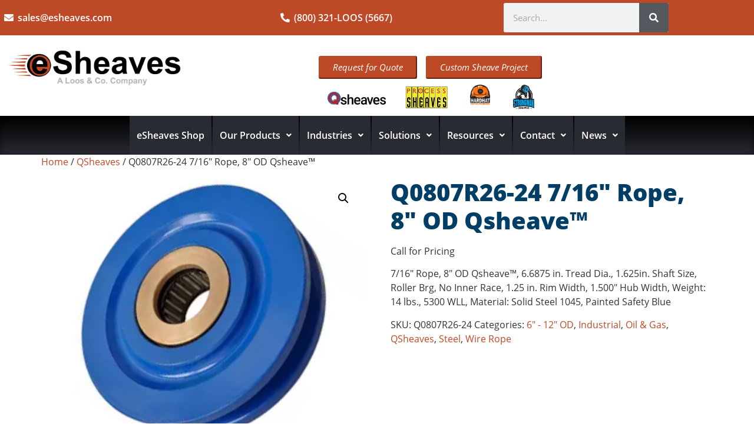

--- FILE ---
content_type: text/html; charset=UTF-8
request_url: https://esheaves.com/product/q0807r26-24-7-16-rope-8-od-sheave/
body_size: 27204
content:
<!doctype html>
<html lang="en-US">
<head>
	<meta charset="UTF-8">
	<meta name="viewport" content="width=device-width, initial-scale=1">
	<link rel="profile" href="https://gmpg.org/xfn/11">
	<meta name='robots' content='index, follow, max-image-preview:large, max-snippet:-1, max-video-preview:-1' />
	<style>img:is([sizes="auto" i], [sizes^="auto," i]) { contain-intrinsic-size: 3000px 1500px }</style>
	
	<!-- This site is optimized with the Yoast SEO Premium plugin v18.7 (Yoast SEO v26.8) - https://yoast.com/product/yoast-seo-premium-wordpress/ -->
	<title>Q0807R26-24 7/16&quot; Rope, 8&quot; OD Qsheave™ - Sheaves, Inc.</title>
<link rel='preconnect' href='//fonts.gstatic.com' crossorigin />
<link rel='preconnect' href='//www.googletagmanager.com' />
<link rel='preconnect' href='//js.hs-scripts.com' />
<link rel='preconnect' href='//www.esheaves.com' />
<link rel='preconnect' href='//www.linkedin.com' />
<link rel='dns-prefetch' href='//fonts.gstatic.com' />
<link rel='dns-prefetch' href='//www.esheaves.com' />

	<link rel="canonical" href="https://www.esheaves.com/product/q0807r26-24-7-16-rope-8-od-sheave/" />
	<meta property="og:locale" content="en_US" />
	<meta property="og:type" content="article" />
	<meta property="og:title" content="Q0807R26-24 7/16&quot; Rope, 8&quot; OD Qsheave™" />
	<meta property="og:description" content="7/16&quot; Rope, 8&quot; OD Qsheave™, 6.6875 in. Tread Dia., 1.625in. Shaft Size, Roller Brg, No Inner Race, 1.25 in. Rim Width, 1.500&quot; Hub Width, Weight: 14 lbs., 5300 WLL, Material: Solid Steel 1045, Painted Safety Blue" />
	<meta property="og:url" content="https://www.esheaves.com/product/q0807r26-24-7-16-rope-8-od-sheave/" />
	<meta property="og:site_name" content="Sheaves, Inc." />
	<meta property="article:modified_time" content="2022-11-29T15:49:37+00:00" />
	<meta property="og:image" content="https://www.esheaves.com/wp-content/uploads/2021/12/products-blue_q_sheave_R-UPDATED.png" />
	<meta property="og:image:width" content="300" />
	<meta property="og:image:height" content="255" />
	<meta property="og:image:type" content="image/png" />
	<meta name="twitter:card" content="summary_large_image" />
	<script type="application/ld+json" class="yoast-schema-graph">{"@context":"https://schema.org","@graph":[{"@type":"WebPage","@id":"https://www.esheaves.com/product/q0807r26-24-7-16-rope-8-od-sheave/","url":"https://www.esheaves.com/product/q0807r26-24-7-16-rope-8-od-sheave/","name":"Q0807R26-24 7/16\" Rope, 8\" OD Qsheave™ - Sheaves, Inc.","isPartOf":{"@id":"https://www.esheaves.com/#website"},"primaryImageOfPage":{"@id":"https://www.esheaves.com/product/q0807r26-24-7-16-rope-8-od-sheave/#primaryimage"},"image":{"@id":"https://www.esheaves.com/product/q0807r26-24-7-16-rope-8-od-sheave/#primaryimage"},"thumbnailUrl":"https://esheaves.com/wp-content/uploads/2021/12/products-blue_q_sheave_R-UPDATED.png","datePublished":"2021-07-16T12:23:53+00:00","dateModified":"2022-11-29T15:49:37+00:00","breadcrumb":{"@id":"https://www.esheaves.com/product/q0807r26-24-7-16-rope-8-od-sheave/#breadcrumb"},"inLanguage":"en-US","potentialAction":[{"@type":"ReadAction","target":["https://www.esheaves.com/product/q0807r26-24-7-16-rope-8-od-sheave/"]}]},{"@type":"ImageObject","inLanguage":"en-US","@id":"https://www.esheaves.com/product/q0807r26-24-7-16-rope-8-od-sheave/#primaryimage","url":"https://esheaves.com/wp-content/uploads/2021/12/products-blue_q_sheave_R-UPDATED.png","contentUrl":"https://esheaves.com/wp-content/uploads/2021/12/products-blue_q_sheave_R-UPDATED.png","width":300,"height":255},{"@type":"BreadcrumbList","@id":"https://www.esheaves.com/product/q0807r26-24-7-16-rope-8-od-sheave/#breadcrumb","itemListElement":[{"@type":"ListItem","position":1,"name":"Home","item":"https://esheaves.com/"},{"@type":"ListItem","position":2,"name":"eSheaves Shop","item":"https://www.esheaves.com/?page_id=380"},{"@type":"ListItem","position":3,"name":"Q0807R26-24 7/16&#8243; Rope, 8&#8243; OD Qsheave™"}]},{"@type":"WebSite","@id":"https://www.esheaves.com/#website","url":"https://www.esheaves.com/","name":"Sheaves, Inc.","description":"Custom Engineered Wire Rope Sheave Solutions","publisher":{"@id":"https://www.esheaves.com/#organization"},"potentialAction":[{"@type":"SearchAction","target":{"@type":"EntryPoint","urlTemplate":"https://www.esheaves.com/?s={search_term_string}"},"query-input":{"@type":"PropertyValueSpecification","valueRequired":true,"valueName":"search_term_string"}}],"inLanguage":"en-US"},{"@type":"Organization","@id":"https://www.esheaves.com/#organization","name":"Sheaves, Inc.","url":"https://www.esheaves.com/","logo":{"@type":"ImageObject","inLanguage":"en-US","@id":"https://www.esheaves.com/#/schema/logo/image/","url":"https://esheaves.com/wp-content/uploads/2020/12/cropped-esheaves.png","contentUrl":"https://esheaves.com/wp-content/uploads/2020/12/cropped-esheaves.png","width":308,"height":112,"caption":"Sheaves, Inc."},"image":{"@id":"https://www.esheaves.com/#/schema/logo/image/"}}]}</script>
	<!-- / Yoast SEO Premium plugin. -->


<link rel='dns-prefetch' href='//www.googletagmanager.com' />
<link rel='dns-prefetch' href='//js.hs-scripts.com' />
<link rel="alternate" type="application/rss+xml" title="Sheaves, Inc. &raquo; Feed" href="https://esheaves.com/feed/" />
<link rel="alternate" type="application/rss+xml" title="Sheaves, Inc. &raquo; Comments Feed" href="https://esheaves.com/comments/feed/" />
<script>
window._wpemojiSettings = {"baseUrl":"https:\/\/s.w.org\/images\/core\/emoji\/16.0.1\/72x72\/","ext":".png","svgUrl":"https:\/\/s.w.org\/images\/core\/emoji\/16.0.1\/svg\/","svgExt":".svg","source":{"concatemoji":"https:\/\/esheaves.com\/wp-includes\/js\/wp-emoji-release.min.js?ver=6.8.3"}};
/*! This file is auto-generated */
!function(s,n){var o,i,e;function c(e){try{var t={supportTests:e,timestamp:(new Date).valueOf()};sessionStorage.setItem(o,JSON.stringify(t))}catch(e){}}function p(e,t,n){e.clearRect(0,0,e.canvas.width,e.canvas.height),e.fillText(t,0,0);var t=new Uint32Array(e.getImageData(0,0,e.canvas.width,e.canvas.height).data),a=(e.clearRect(0,0,e.canvas.width,e.canvas.height),e.fillText(n,0,0),new Uint32Array(e.getImageData(0,0,e.canvas.width,e.canvas.height).data));return t.every(function(e,t){return e===a[t]})}function u(e,t){e.clearRect(0,0,e.canvas.width,e.canvas.height),e.fillText(t,0,0);for(var n=e.getImageData(16,16,1,1),a=0;a<n.data.length;a++)if(0!==n.data[a])return!1;return!0}function f(e,t,n,a){switch(t){case"flag":return n(e,"\ud83c\udff3\ufe0f\u200d\u26a7\ufe0f","\ud83c\udff3\ufe0f\u200b\u26a7\ufe0f")?!1:!n(e,"\ud83c\udde8\ud83c\uddf6","\ud83c\udde8\u200b\ud83c\uddf6")&&!n(e,"\ud83c\udff4\udb40\udc67\udb40\udc62\udb40\udc65\udb40\udc6e\udb40\udc67\udb40\udc7f","\ud83c\udff4\u200b\udb40\udc67\u200b\udb40\udc62\u200b\udb40\udc65\u200b\udb40\udc6e\u200b\udb40\udc67\u200b\udb40\udc7f");case"emoji":return!a(e,"\ud83e\udedf")}return!1}function g(e,t,n,a){var r="undefined"!=typeof WorkerGlobalScope&&self instanceof WorkerGlobalScope?new OffscreenCanvas(300,150):s.createElement("canvas"),o=r.getContext("2d",{willReadFrequently:!0}),i=(o.textBaseline="top",o.font="600 32px Arial",{});return e.forEach(function(e){i[e]=t(o,e,n,a)}),i}function t(e){var t=s.createElement("script");t.src=e,t.defer=!0,s.head.appendChild(t)}"undefined"!=typeof Promise&&(o="wpEmojiSettingsSupports",i=["flag","emoji"],n.supports={everything:!0,everythingExceptFlag:!0},e=new Promise(function(e){s.addEventListener("DOMContentLoaded",e,{once:!0})}),new Promise(function(t){var n=function(){try{var e=JSON.parse(sessionStorage.getItem(o));if("object"==typeof e&&"number"==typeof e.timestamp&&(new Date).valueOf()<e.timestamp+604800&&"object"==typeof e.supportTests)return e.supportTests}catch(e){}return null}();if(!n){if("undefined"!=typeof Worker&&"undefined"!=typeof OffscreenCanvas&&"undefined"!=typeof URL&&URL.createObjectURL&&"undefined"!=typeof Blob)try{var e="postMessage("+g.toString()+"("+[JSON.stringify(i),f.toString(),p.toString(),u.toString()].join(",")+"));",a=new Blob([e],{type:"text/javascript"}),r=new Worker(URL.createObjectURL(a),{name:"wpTestEmojiSupports"});return void(r.onmessage=function(e){c(n=e.data),r.terminate(),t(n)})}catch(e){}c(n=g(i,f,p,u))}t(n)}).then(function(e){for(var t in e)n.supports[t]=e[t],n.supports.everything=n.supports.everything&&n.supports[t],"flag"!==t&&(n.supports.everythingExceptFlag=n.supports.everythingExceptFlag&&n.supports[t]);n.supports.everythingExceptFlag=n.supports.everythingExceptFlag&&!n.supports.flag,n.DOMReady=!1,n.readyCallback=function(){n.DOMReady=!0}}).then(function(){return e}).then(function(){var e;n.supports.everything||(n.readyCallback(),(e=n.source||{}).concatemoji?t(e.concatemoji):e.wpemoji&&e.twemoji&&(t(e.twemoji),t(e.wpemoji)))}))}((window,document),window._wpemojiSettings);
</script>
<link rel='stylesheet' id='stripe-main-styles-css' href='https://esheaves.com/wp-content/mu-plugins/vendor/godaddy/mwc-core/assets/css/stripe-settings.css' media='all' />
<style id='wp-emoji-styles-inline-css'>

	img.wp-smiley, img.emoji {
		display: inline !important;
		border: none !important;
		box-shadow: none !important;
		height: 1em !important;
		width: 1em !important;
		margin: 0 0.07em !important;
		vertical-align: -0.1em !important;
		background: none !important;
		padding: 0 !important;
	}
</style>
<link rel='stylesheet' id='wp-block-library-css' href='https://esheaves.com/wp-includes/css/dist/block-library/style.min.css?ver=6.8.3' media='all' />
<style id='global-styles-inline-css'>
:root{--wp--preset--aspect-ratio--square: 1;--wp--preset--aspect-ratio--4-3: 4/3;--wp--preset--aspect-ratio--3-4: 3/4;--wp--preset--aspect-ratio--3-2: 3/2;--wp--preset--aspect-ratio--2-3: 2/3;--wp--preset--aspect-ratio--16-9: 16/9;--wp--preset--aspect-ratio--9-16: 9/16;--wp--preset--color--black: #000000;--wp--preset--color--cyan-bluish-gray: #abb8c3;--wp--preset--color--white: #ffffff;--wp--preset--color--pale-pink: #f78da7;--wp--preset--color--vivid-red: #cf2e2e;--wp--preset--color--luminous-vivid-orange: #ff6900;--wp--preset--color--luminous-vivid-amber: #fcb900;--wp--preset--color--light-green-cyan: #7bdcb5;--wp--preset--color--vivid-green-cyan: #00d084;--wp--preset--color--pale-cyan-blue: #8ed1fc;--wp--preset--color--vivid-cyan-blue: #0693e3;--wp--preset--color--vivid-purple: #9b51e0;--wp--preset--gradient--vivid-cyan-blue-to-vivid-purple: linear-gradient(135deg,rgba(6,147,227,1) 0%,rgb(155,81,224) 100%);--wp--preset--gradient--light-green-cyan-to-vivid-green-cyan: linear-gradient(135deg,rgb(122,220,180) 0%,rgb(0,208,130) 100%);--wp--preset--gradient--luminous-vivid-amber-to-luminous-vivid-orange: linear-gradient(135deg,rgba(252,185,0,1) 0%,rgba(255,105,0,1) 100%);--wp--preset--gradient--luminous-vivid-orange-to-vivid-red: linear-gradient(135deg,rgba(255,105,0,1) 0%,rgb(207,46,46) 100%);--wp--preset--gradient--very-light-gray-to-cyan-bluish-gray: linear-gradient(135deg,rgb(238,238,238) 0%,rgb(169,184,195) 100%);--wp--preset--gradient--cool-to-warm-spectrum: linear-gradient(135deg,rgb(74,234,220) 0%,rgb(151,120,209) 20%,rgb(207,42,186) 40%,rgb(238,44,130) 60%,rgb(251,105,98) 80%,rgb(254,248,76) 100%);--wp--preset--gradient--blush-light-purple: linear-gradient(135deg,rgb(255,206,236) 0%,rgb(152,150,240) 100%);--wp--preset--gradient--blush-bordeaux: linear-gradient(135deg,rgb(254,205,165) 0%,rgb(254,45,45) 50%,rgb(107,0,62) 100%);--wp--preset--gradient--luminous-dusk: linear-gradient(135deg,rgb(255,203,112) 0%,rgb(199,81,192) 50%,rgb(65,88,208) 100%);--wp--preset--gradient--pale-ocean: linear-gradient(135deg,rgb(255,245,203) 0%,rgb(182,227,212) 50%,rgb(51,167,181) 100%);--wp--preset--gradient--electric-grass: linear-gradient(135deg,rgb(202,248,128) 0%,rgb(113,206,126) 100%);--wp--preset--gradient--midnight: linear-gradient(135deg,rgb(2,3,129) 0%,rgb(40,116,252) 100%);--wp--preset--font-size--small: 13px;--wp--preset--font-size--medium: 20px;--wp--preset--font-size--large: 36px;--wp--preset--font-size--x-large: 42px;--wp--preset--spacing--20: 0.44rem;--wp--preset--spacing--30: 0.67rem;--wp--preset--spacing--40: 1rem;--wp--preset--spacing--50: 1.5rem;--wp--preset--spacing--60: 2.25rem;--wp--preset--spacing--70: 3.38rem;--wp--preset--spacing--80: 5.06rem;--wp--preset--shadow--natural: 6px 6px 9px rgba(0, 0, 0, 0.2);--wp--preset--shadow--deep: 12px 12px 50px rgba(0, 0, 0, 0.4);--wp--preset--shadow--sharp: 6px 6px 0px rgba(0, 0, 0, 0.2);--wp--preset--shadow--outlined: 6px 6px 0px -3px rgba(255, 255, 255, 1), 6px 6px rgba(0, 0, 0, 1);--wp--preset--shadow--crisp: 6px 6px 0px rgba(0, 0, 0, 1);}:root { --wp--style--global--content-size: 800px;--wp--style--global--wide-size: 1200px; }:where(body) { margin: 0; }.wp-site-blocks > .alignleft { float: left; margin-right: 2em; }.wp-site-blocks > .alignright { float: right; margin-left: 2em; }.wp-site-blocks > .aligncenter { justify-content: center; margin-left: auto; margin-right: auto; }:where(.wp-site-blocks) > * { margin-block-start: 24px; margin-block-end: 0; }:where(.wp-site-blocks) > :first-child { margin-block-start: 0; }:where(.wp-site-blocks) > :last-child { margin-block-end: 0; }:root { --wp--style--block-gap: 24px; }:root :where(.is-layout-flow) > :first-child{margin-block-start: 0;}:root :where(.is-layout-flow) > :last-child{margin-block-end: 0;}:root :where(.is-layout-flow) > *{margin-block-start: 24px;margin-block-end: 0;}:root :where(.is-layout-constrained) > :first-child{margin-block-start: 0;}:root :where(.is-layout-constrained) > :last-child{margin-block-end: 0;}:root :where(.is-layout-constrained) > *{margin-block-start: 24px;margin-block-end: 0;}:root :where(.is-layout-flex){gap: 24px;}:root :where(.is-layout-grid){gap: 24px;}.is-layout-flow > .alignleft{float: left;margin-inline-start: 0;margin-inline-end: 2em;}.is-layout-flow > .alignright{float: right;margin-inline-start: 2em;margin-inline-end: 0;}.is-layout-flow > .aligncenter{margin-left: auto !important;margin-right: auto !important;}.is-layout-constrained > .alignleft{float: left;margin-inline-start: 0;margin-inline-end: 2em;}.is-layout-constrained > .alignright{float: right;margin-inline-start: 2em;margin-inline-end: 0;}.is-layout-constrained > .aligncenter{margin-left: auto !important;margin-right: auto !important;}.is-layout-constrained > :where(:not(.alignleft):not(.alignright):not(.alignfull)){max-width: var(--wp--style--global--content-size);margin-left: auto !important;margin-right: auto !important;}.is-layout-constrained > .alignwide{max-width: var(--wp--style--global--wide-size);}body .is-layout-flex{display: flex;}.is-layout-flex{flex-wrap: wrap;align-items: center;}.is-layout-flex > :is(*, div){margin: 0;}body .is-layout-grid{display: grid;}.is-layout-grid > :is(*, div){margin: 0;}body{padding-top: 0px;padding-right: 0px;padding-bottom: 0px;padding-left: 0px;}a:where(:not(.wp-element-button)){text-decoration: underline;}:root :where(.wp-element-button, .wp-block-button__link){background-color: #32373c;border-width: 0;color: #fff;font-family: inherit;font-size: inherit;line-height: inherit;padding: calc(0.667em + 2px) calc(1.333em + 2px);text-decoration: none;}.has-black-color{color: var(--wp--preset--color--black) !important;}.has-cyan-bluish-gray-color{color: var(--wp--preset--color--cyan-bluish-gray) !important;}.has-white-color{color: var(--wp--preset--color--white) !important;}.has-pale-pink-color{color: var(--wp--preset--color--pale-pink) !important;}.has-vivid-red-color{color: var(--wp--preset--color--vivid-red) !important;}.has-luminous-vivid-orange-color{color: var(--wp--preset--color--luminous-vivid-orange) !important;}.has-luminous-vivid-amber-color{color: var(--wp--preset--color--luminous-vivid-amber) !important;}.has-light-green-cyan-color{color: var(--wp--preset--color--light-green-cyan) !important;}.has-vivid-green-cyan-color{color: var(--wp--preset--color--vivid-green-cyan) !important;}.has-pale-cyan-blue-color{color: var(--wp--preset--color--pale-cyan-blue) !important;}.has-vivid-cyan-blue-color{color: var(--wp--preset--color--vivid-cyan-blue) !important;}.has-vivid-purple-color{color: var(--wp--preset--color--vivid-purple) !important;}.has-black-background-color{background-color: var(--wp--preset--color--black) !important;}.has-cyan-bluish-gray-background-color{background-color: var(--wp--preset--color--cyan-bluish-gray) !important;}.has-white-background-color{background-color: var(--wp--preset--color--white) !important;}.has-pale-pink-background-color{background-color: var(--wp--preset--color--pale-pink) !important;}.has-vivid-red-background-color{background-color: var(--wp--preset--color--vivid-red) !important;}.has-luminous-vivid-orange-background-color{background-color: var(--wp--preset--color--luminous-vivid-orange) !important;}.has-luminous-vivid-amber-background-color{background-color: var(--wp--preset--color--luminous-vivid-amber) !important;}.has-light-green-cyan-background-color{background-color: var(--wp--preset--color--light-green-cyan) !important;}.has-vivid-green-cyan-background-color{background-color: var(--wp--preset--color--vivid-green-cyan) !important;}.has-pale-cyan-blue-background-color{background-color: var(--wp--preset--color--pale-cyan-blue) !important;}.has-vivid-cyan-blue-background-color{background-color: var(--wp--preset--color--vivid-cyan-blue) !important;}.has-vivid-purple-background-color{background-color: var(--wp--preset--color--vivid-purple) !important;}.has-black-border-color{border-color: var(--wp--preset--color--black) !important;}.has-cyan-bluish-gray-border-color{border-color: var(--wp--preset--color--cyan-bluish-gray) !important;}.has-white-border-color{border-color: var(--wp--preset--color--white) !important;}.has-pale-pink-border-color{border-color: var(--wp--preset--color--pale-pink) !important;}.has-vivid-red-border-color{border-color: var(--wp--preset--color--vivid-red) !important;}.has-luminous-vivid-orange-border-color{border-color: var(--wp--preset--color--luminous-vivid-orange) !important;}.has-luminous-vivid-amber-border-color{border-color: var(--wp--preset--color--luminous-vivid-amber) !important;}.has-light-green-cyan-border-color{border-color: var(--wp--preset--color--light-green-cyan) !important;}.has-vivid-green-cyan-border-color{border-color: var(--wp--preset--color--vivid-green-cyan) !important;}.has-pale-cyan-blue-border-color{border-color: var(--wp--preset--color--pale-cyan-blue) !important;}.has-vivid-cyan-blue-border-color{border-color: var(--wp--preset--color--vivid-cyan-blue) !important;}.has-vivid-purple-border-color{border-color: var(--wp--preset--color--vivid-purple) !important;}.has-vivid-cyan-blue-to-vivid-purple-gradient-background{background: var(--wp--preset--gradient--vivid-cyan-blue-to-vivid-purple) !important;}.has-light-green-cyan-to-vivid-green-cyan-gradient-background{background: var(--wp--preset--gradient--light-green-cyan-to-vivid-green-cyan) !important;}.has-luminous-vivid-amber-to-luminous-vivid-orange-gradient-background{background: var(--wp--preset--gradient--luminous-vivid-amber-to-luminous-vivid-orange) !important;}.has-luminous-vivid-orange-to-vivid-red-gradient-background{background: var(--wp--preset--gradient--luminous-vivid-orange-to-vivid-red) !important;}.has-very-light-gray-to-cyan-bluish-gray-gradient-background{background: var(--wp--preset--gradient--very-light-gray-to-cyan-bluish-gray) !important;}.has-cool-to-warm-spectrum-gradient-background{background: var(--wp--preset--gradient--cool-to-warm-spectrum) !important;}.has-blush-light-purple-gradient-background{background: var(--wp--preset--gradient--blush-light-purple) !important;}.has-blush-bordeaux-gradient-background{background: var(--wp--preset--gradient--blush-bordeaux) !important;}.has-luminous-dusk-gradient-background{background: var(--wp--preset--gradient--luminous-dusk) !important;}.has-pale-ocean-gradient-background{background: var(--wp--preset--gradient--pale-ocean) !important;}.has-electric-grass-gradient-background{background: var(--wp--preset--gradient--electric-grass) !important;}.has-midnight-gradient-background{background: var(--wp--preset--gradient--midnight) !important;}.has-small-font-size{font-size: var(--wp--preset--font-size--small) !important;}.has-medium-font-size{font-size: var(--wp--preset--font-size--medium) !important;}.has-large-font-size{font-size: var(--wp--preset--font-size--large) !important;}.has-x-large-font-size{font-size: var(--wp--preset--font-size--x-large) !important;}
:root :where(.wp-block-pullquote){font-size: 1.5em;line-height: 1.6;}
</style>
<link rel='stylesheet' id='woof-css' href='https://esheaves.com/wp-content/plugins/woocommerce-products-filter/css/front.css?ver=1.3.7.4' media='all' />
<style id='woof-inline-css'>

.woof_products_top_panel li span, .woof_products_top_panel2 li span{background: url(https://esheaves.com/wp-content/plugins/woocommerce-products-filter/img/delete.png);background-size: 14px 14px;background-repeat: no-repeat;background-position: right;}
.woof_edit_view{
                    display: none;
                }

</style>
<link rel='stylesheet' id='chosen-drop-down-css' href='https://esheaves.com/wp-content/plugins/woocommerce-products-filter/js/chosen/chosen.min.css?ver=1.3.7.4' media='all' />
<link rel='stylesheet' id='woof_by_author_html_items-css' href='https://esheaves.com/wp-content/plugins/woocommerce-products-filter/ext/by_author/css/by_author.css?ver=1.3.7.4' media='all' />
<link rel='stylesheet' id='woof_by_instock_html_items-css' href='https://esheaves.com/wp-content/plugins/woocommerce-products-filter/ext/by_instock/css/by_instock.css?ver=1.3.7.4' media='all' />
<link rel='stylesheet' id='woof_by_onsales_html_items-css' href='https://esheaves.com/wp-content/plugins/woocommerce-products-filter/ext/by_onsales/css/by_onsales.css?ver=1.3.7.4' media='all' />
<link rel='stylesheet' id='woof_by_text_html_items-css' href='https://esheaves.com/wp-content/plugins/woocommerce-products-filter/ext/by_text/assets/css/front.css?ver=1.3.7.4' media='all' />
<link rel='stylesheet' id='woof_label_html_items-css' href='https://esheaves.com/wp-content/plugins/woocommerce-products-filter/ext/label/css/html_types/label.css?ver=1.3.7.4' media='all' />
<link rel='stylesheet' id='woof_select_radio_check_html_items-css' href='https://esheaves.com/wp-content/plugins/woocommerce-products-filter/ext/select_radio_check/css/html_types/select_radio_check.css?ver=1.3.7.4' media='all' />
<link rel='stylesheet' id='woof_sd_html_items_checkbox-css' href='https://esheaves.com/wp-content/plugins/woocommerce-products-filter/ext/smart_designer/css/elements/checkbox.css?ver=1.3.7.4' media='all' />
<link rel='stylesheet' id='woof_sd_html_items_radio-css' href='https://esheaves.com/wp-content/plugins/woocommerce-products-filter/ext/smart_designer/css/elements/radio.css?ver=1.3.7.4' media='all' />
<link rel='stylesheet' id='woof_sd_html_items_switcher-css' href='https://esheaves.com/wp-content/plugins/woocommerce-products-filter/ext/smart_designer/css/elements/switcher.css?ver=1.3.7.4' media='all' />
<link rel='stylesheet' id='woof_sd_html_items_color-css' href='https://esheaves.com/wp-content/plugins/woocommerce-products-filter/ext/smart_designer/css/elements/color.css?ver=1.3.7.4' media='all' />
<link rel='stylesheet' id='woof_sd_html_items_tooltip-css' href='https://esheaves.com/wp-content/plugins/woocommerce-products-filter/ext/smart_designer/css/tooltip.css?ver=1.3.7.4' media='all' />
<link rel='stylesheet' id='woof_sd_html_items_front-css' href='https://esheaves.com/wp-content/plugins/woocommerce-products-filter/ext/smart_designer/css/front.css?ver=1.3.7.4' media='all' />
<link rel='stylesheet' id='woof-switcher23-css' href='https://esheaves.com/wp-content/plugins/woocommerce-products-filter/css/switcher.css?ver=1.3.7.4' media='all' />
<link rel='stylesheet' id='photoswipe-css' href='https://esheaves.com/wp-content/plugins/woocommerce/assets/css/photoswipe/photoswipe.min.css?ver=10.4.3' media='all' />
<link rel='stylesheet' id='photoswipe-default-skin-css' href='https://esheaves.com/wp-content/plugins/woocommerce/assets/css/photoswipe/default-skin/default-skin.min.css?ver=10.4.3' media='all' />
<link rel='stylesheet' id='woocommerce-layout-css' href='https://esheaves.com/wp-content/plugins/woocommerce/assets/css/woocommerce-layout.css?ver=10.4.3' media='all' />
<link rel='stylesheet' id='woocommerce-smallscreen-css' href='https://esheaves.com/wp-content/plugins/woocommerce/assets/css/woocommerce-smallscreen.css?ver=10.4.3' media='only screen and (max-width: 768px)' />
<link rel='stylesheet' id='woocommerce-general-css' href='https://esheaves.com/wp-content/plugins/woocommerce/assets/css/woocommerce.css?ver=10.4.3' media='all' />
<style id='woocommerce-inline-inline-css'>
.woocommerce form .form-row .required { visibility: visible; }
</style>
<link rel='stylesheet' id='wp-components-css' href='https://esheaves.com/wp-includes/css/dist/components/style.min.css?ver=6.8.3' media='all' />
<link rel='stylesheet' id='godaddy-styles-css' href='https://esheaves.com/wp-content/mu-plugins/vendor/wpex/godaddy-launch/includes/Dependencies/GoDaddy/Styles/build/latest.css?ver=2.0.2' media='all' />
<link rel='stylesheet' id='hello-elementor-css' href='https://esheaves.com/wp-content/themes/hello-elementor/assets/css/reset.css?ver=3.4.6' media='all' />
<link rel='stylesheet' id='hello-elementor-theme-style-css' href='https://esheaves.com/wp-content/themes/hello-elementor/assets/css/theme.css?ver=3.4.6' media='all' />
<link rel='stylesheet' id='hello-elementor-header-footer-css' href='https://esheaves.com/wp-content/themes/hello-elementor/assets/css/header-footer.css?ver=3.4.6' media='all' />
<link rel='stylesheet' id='elementor-frontend-css' href='https://esheaves.com/wp-content/plugins/elementor/assets/css/frontend.min.css?ver=3.34.2' media='all' />
<style id='elementor-frontend-inline-css'>
.elementor-kit-9{--e-global-color-primary:#003E66;--e-global-color-secondary:#54595F;--e-global-color-text:#303030;--e-global-color-accent:#6EC1E4;--e-global-color-036a063:#BE4927;--e-global-color-271668f:#292B33;--e-global-color-99fd4da:#FFFFFF;--e-global-color-738b6fb:#000000;--e-global-color-f1bcaf2:#DE5F36;--e-global-typography-primary-font-family:"OpenSans";--e-global-typography-primary-font-weight:600;--e-global-typography-secondary-font-family:"OpenSans";--e-global-typography-secondary-font-weight:400;--e-global-typography-text-font-family:"OpenSans";--e-global-typography-text-font-weight:400;--e-global-typography-accent-font-family:"OpenSans";--e-global-typography-accent-font-weight:500;--e-global-typography-accent-font-style:italic;font-family:"OpenSans", Sans-serif;}.elementor-kit-9 button,.elementor-kit-9 input[type="button"],.elementor-kit-9 input[type="submit"],.elementor-kit-9 .elementor-button{background-color:var( --e-global-color-036a063 );color:#FFFFFF;}.elementor-kit-9 button:hover,.elementor-kit-9 button:focus,.elementor-kit-9 input[type="button"]:hover,.elementor-kit-9 input[type="button"]:focus,.elementor-kit-9 input[type="submit"]:hover,.elementor-kit-9 input[type="submit"]:focus,.elementor-kit-9 .elementor-button:hover,.elementor-kit-9 .elementor-button:focus{background-color:var( --e-global-color-271668f );color:#FFFFFF;}.elementor-kit-9 e-page-transition{background-color:#FFBC7D;}.elementor-kit-9 a{color:var( --e-global-color-036a063 );}.elementor-kit-9 a:hover{color:var( --e-global-color-accent );}.elementor-kit-9 h1{color:var( --e-global-color-primary );font-weight:800;}.elementor-kit-9 h2{color:var( --e-global-color-primary );font-weight:800;}.elementor-kit-9 h3{color:var( --e-global-color-primary );font-weight:800;}.elementor-kit-9 h4{color:var( --e-global-color-primary );font-weight:800;}.elementor-kit-9 h5{color:var( --e-global-color-primary );font-weight:600;}.elementor-kit-9 h6{color:var( --e-global-color-primary );font-weight:600;}.elementor-section.elementor-section-boxed > .elementor-container{max-width:1140px;}.e-con{--container-max-width:1140px;}.elementor-widget:not(:last-child){margin-block-end:20px;}.elementor-element{--widgets-spacing:20px 20px;--widgets-spacing-row:20px;--widgets-spacing-column:20px;}{}h1.entry-title{display:var(--page-title-display);}@media(max-width:1024px){.elementor-section.elementor-section-boxed > .elementor-container{max-width:1024px;}.e-con{--container-max-width:1024px;}}@media(max-width:767px){.elementor-section.elementor-section-boxed > .elementor-container{max-width:767px;}.e-con{--container-max-width:767px;}}/* Start Custom Fonts CSS */@font-face {
	font-family: 'OpenSans';
	font-style: normal;
	font-weight: normal;
	font-display: auto;
	src: url('https://esheaves.com/wp-content/uploads/2020/12/OpenSans-Regular.ttf') format('truetype');
}
@font-face {
	font-family: 'OpenSans';
	font-style: normal;
	font-weight: bold;
	font-display: auto;
	src: url('https://esheaves.com/wp-content/uploads/2020/12/OpenSans-Bold.ttf') format('truetype');
}
@font-face {
	font-family: 'OpenSans';
	font-style: italic;
	font-weight: bold;
	font-display: auto;
	src: url('https://esheaves.com/wp-content/uploads/2020/12/OpenSans-BoldItalic.ttf') format('truetype');
}
@font-face {
	font-family: 'OpenSans';
	font-style: italic;
	font-weight: normal;
	font-display: auto;
	src: url('https://esheaves.com/wp-content/uploads/2020/12/OpenSans-Italic.ttf') format('truetype');
}
@font-face {
	font-family: 'OpenSans';
	font-style: normal;
	font-weight: 300;
	font-display: auto;
	src: url('https://esheaves.com/wp-content/uploads/2020/12/OpenSans-Light.ttf') format('truetype');
}
@font-face {
	font-family: 'OpenSans';
	font-style: italic;
	font-weight: 300;
	font-display: auto;
	src: url('https://esheaves.com/wp-content/uploads/2020/12/OpenSans-LightItalic.ttf') format('truetype');
}
@font-face {
	font-family: 'OpenSans';
	font-style: normal;
	font-weight: 600;
	font-display: auto;
	src: url('https://esheaves.com/wp-content/uploads/2020/12/OpenSans-SemiBold.ttf') format('truetype');
}
@font-face {
	font-family: 'OpenSans';
	font-style: italic;
	font-weight: 600;
	font-display: auto;
	src: url('https://esheaves.com/wp-content/uploads/2020/12/OpenSans-SemiBoldItalic.ttf') format('truetype');
}
@font-face {
	font-family: 'OpenSans';
	font-style: normal;
	font-weight: 800;
	font-display: auto;
	src: url('https://esheaves.com/wp-content/uploads/2020/12/OpenSans-ExtraBold.ttf') format('truetype');
}
@font-face {
	font-family: 'OpenSans';
	font-style: italic;
	font-weight: 800;
	font-display: auto;
	src: url('https://esheaves.com/wp-content/uploads/2020/12/OpenSans-ExtraBoldItalic.ttf') format('truetype');
}
/* End Custom Fonts CSS */
.elementor-14 .elementor-element.elementor-element-289a120:not(.elementor-motion-effects-element-type-background), .elementor-14 .elementor-element.elementor-element-289a120 > .elementor-motion-effects-container > .elementor-motion-effects-layer{background-color:#BE4927;}.elementor-14 .elementor-element.elementor-element-289a120{transition:background 0.3s, border 0.3s, border-radius 0.3s, box-shadow 0.3s;}.elementor-14 .elementor-element.elementor-element-289a120 > .elementor-background-overlay{transition:background 0.3s, border-radius 0.3s, opacity 0.3s;}.elementor-bc-flex-widget .elementor-14 .elementor-element.elementor-element-a26956c.elementor-column .elementor-widget-wrap{align-items:center;}.elementor-14 .elementor-element.elementor-element-a26956c.elementor-column.elementor-element[data-element_type="column"] > .elementor-widget-wrap.elementor-element-populated{align-content:center;align-items:center;}.elementor-14 .elementor-element.elementor-element-a26956c > .elementor-element-populated{transition:background 0.3s, border 0.3s, border-radius 0.3s, box-shadow 0.3s;}.elementor-14 .elementor-element.elementor-element-a26956c > .elementor-element-populated > .elementor-background-overlay{transition:background 0.3s, border-radius 0.3s, opacity 0.3s;}.elementor-widget-icon-list .elementor-icon-list-item:not(:last-child):after{border-color:var( --e-global-color-text );}.elementor-widget-icon-list .elementor-icon-list-icon i{color:var( --e-global-color-primary );}.elementor-widget-icon-list .elementor-icon-list-icon svg{fill:var( --e-global-color-primary );}.elementor-widget-icon-list .elementor-icon-list-item > .elementor-icon-list-text, .elementor-widget-icon-list .elementor-icon-list-item > a{font-family:var( --e-global-typography-text-font-family ), Sans-serif;font-weight:var( --e-global-typography-text-font-weight );}.elementor-widget-icon-list .elementor-icon-list-text{color:var( --e-global-color-secondary );}.elementor-14 .elementor-element.elementor-element-88d91c0 .elementor-icon-list-icon i{color:#FFFFFF;transition:color 0.3s;}.elementor-14 .elementor-element.elementor-element-88d91c0 .elementor-icon-list-icon svg{fill:#FFFFFF;transition:fill 0.3s;}.elementor-14 .elementor-element.elementor-element-88d91c0{--e-icon-list-icon-size:16px;--e-icon-list-icon-align:center;--e-icon-list-icon-margin:0 calc(var(--e-icon-list-icon-size, 1em) * 0.125);--icon-vertical-offset:0px;}.elementor-14 .elementor-element.elementor-element-88d91c0 .elementor-icon-list-item > .elementor-icon-list-text, .elementor-14 .elementor-element.elementor-element-88d91c0 .elementor-icon-list-item > a{font-family:"OpenSans", Sans-serif;font-weight:600;}.elementor-14 .elementor-element.elementor-element-88d91c0 .elementor-icon-list-text{color:#FFFFFF;transition:color 0.3s;}.elementor-bc-flex-widget .elementor-14 .elementor-element.elementor-element-4f849ec.elementor-column .elementor-widget-wrap{align-items:center;}.elementor-14 .elementor-element.elementor-element-4f849ec.elementor-column.elementor-element[data-element_type="column"] > .elementor-widget-wrap.elementor-element-populated{align-content:center;align-items:center;}.elementor-14 .elementor-element.elementor-element-8079b28 .elementor-icon-list-icon i{color:#FFFFFF;transition:color 0.3s;}.elementor-14 .elementor-element.elementor-element-8079b28 .elementor-icon-list-icon svg{fill:#FFFFFF;transition:fill 0.3s;}.elementor-14 .elementor-element.elementor-element-8079b28{--e-icon-list-icon-size:16px;--e-icon-list-icon-align:center;--e-icon-list-icon-margin:0 calc(var(--e-icon-list-icon-size, 1em) * 0.125);--icon-vertical-offset:0px;}.elementor-14 .elementor-element.elementor-element-8079b28 .elementor-icon-list-item > .elementor-icon-list-text, .elementor-14 .elementor-element.elementor-element-8079b28 .elementor-icon-list-item > a{font-family:"OpenSans", Sans-serif;font-weight:600;}.elementor-14 .elementor-element.elementor-element-8079b28 .elementor-icon-list-text{color:#FFFFFF;transition:color 0.3s;}.elementor-14 .elementor-element.elementor-element-0c22443.elementor-column > .elementor-widget-wrap{justify-content:flex-end;}.elementor-widget-search-form input[type="search"].elementor-search-form__input{font-family:var( --e-global-typography-text-font-family ), Sans-serif;font-weight:var( --e-global-typography-text-font-weight );}.elementor-widget-search-form .elementor-search-form__input,
					.elementor-widget-search-form .elementor-search-form__icon,
					.elementor-widget-search-form .elementor-lightbox .dialog-lightbox-close-button,
					.elementor-widget-search-form .elementor-lightbox .dialog-lightbox-close-button:hover,
					.elementor-widget-search-form.elementor-search-form--skin-full_screen input[type="search"].elementor-search-form__input{color:var( --e-global-color-text );fill:var( --e-global-color-text );}.elementor-widget-search-form .elementor-search-form__submit{font-family:var( --e-global-typography-text-font-family ), Sans-serif;font-weight:var( --e-global-typography-text-font-weight );background-color:var( --e-global-color-secondary );}.elementor-14 .elementor-element.elementor-element-886d4d8{width:auto;max-width:auto;}.elementor-14 .elementor-element.elementor-element-886d4d8 .elementor-search-form__container{min-height:50px;}.elementor-14 .elementor-element.elementor-element-886d4d8 .elementor-search-form__submit{min-width:50px;}body:not(.rtl) .elementor-14 .elementor-element.elementor-element-886d4d8 .elementor-search-form__icon{padding-left:calc(50px / 3);}body.rtl .elementor-14 .elementor-element.elementor-element-886d4d8 .elementor-search-form__icon{padding-right:calc(50px / 3);}.elementor-14 .elementor-element.elementor-element-886d4d8 .elementor-search-form__input, .elementor-14 .elementor-element.elementor-element-886d4d8.elementor-search-form--button-type-text .elementor-search-form__submit{padding-left:calc(50px / 3);padding-right:calc(50px / 3);}.elementor-14 .elementor-element.elementor-element-886d4d8 .elementor-search-form__input,
					.elementor-14 .elementor-element.elementor-element-886d4d8 .elementor-search-form__icon,
					.elementor-14 .elementor-element.elementor-element-886d4d8 .elementor-lightbox .dialog-lightbox-close-button,
					.elementor-14 .elementor-element.elementor-element-886d4d8 .elementor-lightbox .dialog-lightbox-close-button:hover,
					.elementor-14 .elementor-element.elementor-element-886d4d8.elementor-search-form--skin-full_screen input[type="search"].elementor-search-form__input{color:#7A7A7A;fill:#7A7A7A;}.elementor-14 .elementor-element.elementor-element-886d4d8:not(.elementor-search-form--skin-full_screen) .elementor-search-form__container{border-radius:3px;}.elementor-14 .elementor-element.elementor-element-886d4d8.elementor-search-form--skin-full_screen input[type="search"].elementor-search-form__input{border-radius:3px;}.elementor-14 .elementor-element.elementor-element-b95fc94 > .elementor-container > .elementor-column > .elementor-widget-wrap{align-content:center;align-items:center;}.elementor-14 .elementor-element.elementor-element-b95fc94:not(.elementor-motion-effects-element-type-background), .elementor-14 .elementor-element.elementor-element-b95fc94 > .elementor-motion-effects-container > .elementor-motion-effects-layer{background-color:#FFFFFF;}.elementor-14 .elementor-element.elementor-element-b95fc94{transition:background 0.3s, border 0.3s, border-radius 0.3s, box-shadow 0.3s;}.elementor-14 .elementor-element.elementor-element-b95fc94 > .elementor-background-overlay{transition:background 0.3s, border-radius 0.3s, opacity 0.3s;}.elementor-widget-image .widget-image-caption{color:var( --e-global-color-text );font-family:var( --e-global-typography-text-font-family ), Sans-serif;font-weight:var( --e-global-typography-text-font-weight );}.elementor-bc-flex-widget .elementor-14 .elementor-element.elementor-element-f5759d1.elementor-column .elementor-widget-wrap{align-items:center;}.elementor-14 .elementor-element.elementor-element-f5759d1.elementor-column.elementor-element[data-element_type="column"] > .elementor-widget-wrap.elementor-element-populated{align-content:center;align-items:center;}.elementor-14 .elementor-element.elementor-element-f5759d1.elementor-column > .elementor-widget-wrap{justify-content:center;}.elementor-widget-button .elementor-button{background-color:var( --e-global-color-accent );font-family:var( --e-global-typography-accent-font-family ), Sans-serif;font-weight:var( --e-global-typography-accent-font-weight );font-style:var( --e-global-typography-accent-font-style );}.elementor-14 .elementor-element.elementor-element-6445f9f .elementor-button{background-color:#BE4927;fill:#FFFFFF;color:#FFFFFF;box-shadow:-2px -2px 0px 0px rgba(0,0,0,0.5) inset;border-radius:-7px -7px -7px -7px;padding:-1px -1px -1px -1px;}.elementor-14 .elementor-element.elementor-element-6445f9f .elementor-button:hover, .elementor-14 .elementor-element.elementor-element-6445f9f .elementor-button:focus{background-color:var( --e-global-color-271668f );}.elementor-14 .elementor-element.elementor-element-6445f9f{width:auto;max-width:auto;}.elementor-14 .elementor-element.elementor-element-6445f9f > .elementor-widget-container{padding:0px 15px 0px 0px;}.elementor-14 .elementor-element.elementor-element-1d97f19 .elementor-button{background-color:#BE4927;fill:#FFFFFF;color:#FFFFFF;box-shadow:-2px -2px 0px 0px rgba(0,0,0,0.5) inset;}.elementor-14 .elementor-element.elementor-element-1d97f19 .elementor-button:hover, .elementor-14 .elementor-element.elementor-element-1d97f19 .elementor-button:focus{background-color:var( --e-global-color-271668f );}.elementor-14 .elementor-element.elementor-element-1d97f19{width:auto;max-width:auto;}.elementor-14 .elementor-element.elementor-element-6ae2e67{margin-top:-34px;margin-bottom:0px;}.elementor-bc-flex-widget .elementor-14 .elementor-element.elementor-element-c84ab92.elementor-column .elementor-widget-wrap{align-items:center;}.elementor-14 .elementor-element.elementor-element-c84ab92.elementor-column.elementor-element[data-element_type="column"] > .elementor-widget-wrap.elementor-element-populated{align-content:center;align-items:center;}.elementor-14 .elementor-element.elementor-element-debab6e{text-align:center;}.elementor-14 .elementor-element.elementor-element-debab6e img{width:82%;}.elementor-14 .elementor-element.elementor-element-79a461d{text-align:end;}.elementor-14 .elementor-element.elementor-element-f8d51d6{text-align:end;}.elementor-14 .elementor-element.elementor-element-f8d51d6 img{width:86%;}.elementor-bc-flex-widget .elementor-14 .elementor-element.elementor-element-a2cc378.elementor-column .elementor-widget-wrap{align-items:flex-start;}.elementor-14 .elementor-element.elementor-element-a2cc378.elementor-column.elementor-element[data-element_type="column"] > .elementor-widget-wrap.elementor-element-populated{align-content:flex-start;align-items:flex-start;}.elementor-14 .elementor-element.elementor-element-a2cc378.elementor-column > .elementor-widget-wrap{justify-content:flex-end;}.elementor-14 .elementor-element.elementor-element-f6799d1{text-align:end;}.elementor-14 .elementor-element.elementor-element-f6799d1 img{width:66%;}.elementor-14 .elementor-element.elementor-element-5934224:not(.elementor-motion-effects-element-type-background), .elementor-14 .elementor-element.elementor-element-5934224 > .elementor-motion-effects-container > .elementor-motion-effects-layer{background-color:transparent;background-image:linear-gradient(180deg, #000000 0%, #292B33 100%);}.elementor-14 .elementor-element.elementor-element-5934224{box-shadow:0px 0px 10px 0px rgba(0,0,0,0.5) inset;transition:background 0.3s, border 0.3s, border-radius 0.3s, box-shadow 0.3s;padding:0px 0px 0px 0px;}.elementor-14 .elementor-element.elementor-element-5934224 > .elementor-background-overlay{transition:background 0.3s, border-radius 0.3s, opacity 0.3s;}.elementor-bc-flex-widget .elementor-14 .elementor-element.elementor-element-5a3f691.elementor-column .elementor-widget-wrap{align-items:center;}.elementor-14 .elementor-element.elementor-element-5a3f691.elementor-column.elementor-element[data-element_type="column"] > .elementor-widget-wrap.elementor-element-populated{align-content:center;align-items:center;}.elementor-14 .elementor-element.elementor-element-5a3f691.elementor-column > .elementor-widget-wrap{justify-content:center;}.elementor-widget-uael-nav-menu ul.uael-nav-menu .menu-item a.uael-menu-item.elementor-button{background-color:var( --e-global-color-accent );}.elementor-widget-uael-nav-menu ul.uael-nav-menu .menu-item a.uael-menu-item.elementor-button:hover{background-color:var( --e-global-color-accent );}.elementor-widget-uael-nav-menu .menu-item a.uael-menu-item{font-family:var( --e-global-typography-primary-font-family ), Sans-serif;font-weight:var( --e-global-typography-primary-font-weight );}.elementor-widget-uael-nav-menu .menu-item a.uael-menu-item:not(.elementor-button), .elementor-widget-uael-nav-menu .sub-menu a.uael-sub-menu-item{color:var( --e-global-color-text );}.elementor-widget-uael-nav-menu .menu-item a.uael-menu-item:not(.elementor-button):hover,
								.elementor-widget-uael-nav-menu .sub-menu a.uael-sub-menu-item:hover,
								.elementor-widget-uael-nav-menu .menu-item.current-menu-item a.uael-menu-item:not(.elementor-button),
								.elementor-widget-uael-nav-menu .menu-item a.uael-menu-item.highlighted:not(.elementor-button),
								.elementor-widget-uael-nav-menu .menu-item a.uael-menu-item:not(.elementor-button):focus{color:var( --e-global-color-accent );}.elementor-widget-uael-nav-menu .uael-nav-menu-layout:not(.uael-pointer__framed) .menu-item.parent a.uael-menu-item:before,
								.elementor-widget-uael-nav-menu .uael-nav-menu-layout:not(.uael-pointer__framed) .menu-item.parent a.uael-menu-item:after{background-color:var( --e-global-color-accent );}.elementor-widget-uael-nav-menu .uael-nav-menu-layout:not(.uael-pointer__framed) .menu-item.parent .sub-menu .uael-has-submenu-container a:after{background-color:var( --e-global-color-accent );}.elementor-widget-uael-nav-menu .uael-pointer__framed .menu-item.parent a.uael-menu-item:before,
								.elementor-widget-uael-nav-menu .uael-pointer__framed .menu-item.parent a.uael-menu-item:after{border-color:var( --e-global-color-accent );}.elementor-widget-uael-nav-menu .sub-menu li a.uael-sub-menu-item,
							.elementor-widget-uael-nav-menu nav.uael-dropdown li a.uael-menu-item,
							.elementor-widget-uael-nav-menu nav.uael-dropdown li a.uael-sub-menu-item,
							.elementor-widget-uael-nav-menu nav.uael-dropdown-expandible li a.uael-menu-item{font-family:var( --e-global-typography-accent-font-family ), Sans-serif;font-weight:var( --e-global-typography-accent-font-weight );font-style:var( --e-global-typography-accent-font-style );}.elementor-widget-uael-nav-menu .uael-nav-menu__toggle .uael-nav-menu-label{color:var( --e-global-color-text );}.elementor-widget-uael-nav-menu .menu-item a.uael-menu-item.elementor-button{font-family:var( --e-global-typography-primary-font-family ), Sans-serif;font-weight:var( --e-global-typography-primary-font-weight );}.elementor-14 .elementor-element.elementor-element-4f095ab .menu-item a.uael-menu-item,.elementor-14 .elementor-element.elementor-element-4f095ab .menu-item a.uael-sub-menu-item{padding-left:12px;padding-right:12px;}.elementor-14 .elementor-element.elementor-element-4f095ab .menu-item a.uael-menu-item, .elementor-14 .elementor-element.elementor-element-4f095ab .menu-item a.uael-sub-menu-item{padding-top:25px;padding-bottom:25px;}body:not(.rtl) .elementor-14 .elementor-element.elementor-element-4f095ab .uael-nav-menu__layout-horizontal .uael-nav-menu > li.menu-item:not(:last-child){margin-right:2px;}body.rtl .elementor-14 .elementor-element.elementor-element-4f095ab .uael-nav-menu__layout-horizontal .uael-nav-menu > li.menu-item:not(:last-child){margin-left:2px;}.elementor-14 .elementor-element.elementor-element-4f095ab nav:not(.uael-nav-menu__layout-horizontal) .uael-nav-menu > li.menu-item:not(:last-child){margin-bottom:0;}.elementor-14 .elementor-element.elementor-element-4f095ab ul.sub-menu{width:220px;}.elementor-14 .elementor-element.elementor-element-4f095ab .sub-menu li a.uael-sub-menu-item,
						.elementor-14 .elementor-element.elementor-element-4f095ab nav.uael-dropdown li a.uael-menu-item,
						.elementor-14 .elementor-element.elementor-element-4f095ab nav.uael-dropdown li a.uael-sub-menu-item,
						.elementor-14 .elementor-element.elementor-element-4f095ab nav.uael-dropdown-expandible li a.uael-menu-item,
						.elementor-14 .elementor-element.elementor-element-4f095ab nav.uael-dropdown-expandible li a.uael-sub-menu-item{padding-left:15px;padding-right:15px;}.elementor-14 .elementor-element.elementor-element-4f095ab .sub-menu a.uael-sub-menu-item,
						 .elementor-14 .elementor-element.elementor-element-4f095ab nav.uael-dropdown li a.uael-menu-item,
						 .elementor-14 .elementor-element.elementor-element-4f095ab nav.uael-dropdown li a.uael-sub-menu-item,
						 .elementor-14 .elementor-element.elementor-element-4f095ab nav.uael-dropdown-expandible li a.uael-menu-item,
						 .elementor-14 .elementor-element.elementor-element-4f095ab nav.uael-dropdown-expandible li a.uael-sub-menu-item{padding-top:15px;padding-bottom:15px;}.elementor-14 .elementor-element.elementor-element-4f095ab{width:auto;max-width:auto;}.elementor-14 .elementor-element.elementor-element-4f095ab .uael-nav-menu__toggle{text-align:center;}.elementor-14 .elementor-element.elementor-element-4f095ab .menu-item a.uael-menu-item{font-family:"OpenSans", Sans-serif;font-weight:600;}.elementor-14 .elementor-element.elementor-element-4f095ab .menu-item a.uael-menu-item:not(.elementor-button), .elementor-14 .elementor-element.elementor-element-4f095ab .sub-menu a.uael-sub-menu-item{color:var( --e-global-color-99fd4da );}.elementor-14 .elementor-element.elementor-element-4f095ab .menu-item a.uael-menu-item, .elementor-14 .elementor-element.elementor-element-4f095ab .sub-menu, .elementor-14 .elementor-element.elementor-element-4f095ab nav.uael-dropdown, .elementor-14 .elementor-element.elementor-element-4f095ab .uael-dropdown-expandible{background-color:var( --e-global-color-271668f );}.elementor-14 .elementor-element.elementor-element-4f095ab .menu-item a.uael-menu-item:not(.elementor-button):hover,
								.elementor-14 .elementor-element.elementor-element-4f095ab .sub-menu a.uael-sub-menu-item:hover,
								.elementor-14 .elementor-element.elementor-element-4f095ab .menu-item.current-menu-item a.uael-menu-item:not(.elementor-button),
								.elementor-14 .elementor-element.elementor-element-4f095ab .menu-item a.uael-menu-item.highlighted:not(.elementor-button),
								.elementor-14 .elementor-element.elementor-element-4f095ab .menu-item a.uael-menu-item:not(.elementor-button):focus{color:var( --e-global-color-99fd4da );}.elementor-14 .elementor-element.elementor-element-4f095ab .menu-item a.uael-menu-item:hover,
								.elementor-14 .elementor-element.elementor-element-4f095ab .sub-menu a.uael-sub-menu-item:hover,
								.elementor-14 .elementor-element.elementor-element-4f095ab .menu-item.current-menu-item a.uael-menu-item,
								.elementor-14 .elementor-element.elementor-element-4f095ab .menu-item a.uael-menu-item.highlighted,
								.elementor-14 .elementor-element.elementor-element-4f095ab .menu-item a.uael-menu-item:focus{background-color:var( --e-global-color-secondary );}.elementor-14 .elementor-element.elementor-element-4f095ab .menu-item.current-menu-item a.uael-menu-item:not(.elementor-button),
								.elementor-14 .elementor-element.elementor-element-4f095ab .menu-item.current-menu-ancestor a.uael-menu-item:not(.elementor-button),
								.elementor-14 .elementor-element.elementor-element-4f095ab .menu-item.custom-menu-active a.uael-menu-item:not(.elementor-button){color:var( --e-global-color-99fd4da );background-color:var( --e-global-color-036a063 );}.elementor-14 .elementor-element.elementor-element-4f095ab .sub-menu a.uael-sub-menu-item,
								.elementor-14 .elementor-element.elementor-element-4f095ab .elementor-menu-toggle,
								.elementor-14 .elementor-element.elementor-element-4f095ab nav.uael-dropdown li a.uael-menu-item:not(.elementor-button),
								.elementor-14 .elementor-element.elementor-element-4f095ab nav.uael-dropdown li a.uael-sub-menu-item:not(.elementor-button),
								.elementor-14 .elementor-element.elementor-element-4f095ab nav.uael-dropdown-expandible li a.uael-menu-item,
								.elementor-14 .elementor-element.elementor-element-4f095ab nav.uael-dropdown-expandible li a.uael-sub-menu-item{color:var( --e-global-color-99fd4da );}.elementor-14 .elementor-element.elementor-element-4f095ab .sub-menu,
								.elementor-14 .elementor-element.elementor-element-4f095ab nav.uael-dropdown,
								.elementor-14 .elementor-element.elementor-element-4f095ab .uael-nav-menu nav.uael-dropdown-expandible,
								.elementor-14 .elementor-element.elementor-element-4f095ab .uael-nav-menu nav.uael-dropdown-expandible .menu-item a.uael-menu-item,
								.elementor-14 .elementor-element.elementor-element-4f095ab .uael-nav-menu nav.uael-dropdown-expandible .menu-item .sub-menu,
								.elementor-14 .elementor-element.elementor-element-4f095ab nav.uael-dropdown .menu-item a.uael-menu-item,
								.elementor-14 .elementor-element.elementor-element-4f095ab nav.uael-dropdown .menu-item a.uael-sub-menu-item{background-color:var( --e-global-color-738b6fb );}.elementor-14 .elementor-element.elementor-element-4f095ab .sub-menu a.uael-sub-menu-item:hover,
								.elementor-14 .elementor-element.elementor-element-4f095ab nav.uael-dropdown li a.uael-menu-item:not(.elementor-button):hover,
								.elementor-14 .elementor-element.elementor-element-4f095ab nav.uael-dropdown li a.uael-sub-menu-item:not(.elementor-button):hover,
								.elementor-14 .elementor-element.elementor-element-4f095ab .uael-nav-menu nav.uael-dropdown-expandible li a.uael-menu-item:hover,
								.elementor-14 .elementor-element.elementor-element-4f095ab .uael-nav-menu nav.uael-dropdown-expandible li a.uael-sub-menu-item:hover{background-color:var( --e-global-color-secondary );}.elementor-14 .elementor-element.elementor-element-4f095ab .sub-menu .menu-item.current-menu-item a.uael-sub-menu-item.uael-sub-menu-item-active,
							.elementor-14 .elementor-element.elementor-element-4f095ab nav.uael-dropdown .menu-item.current-menu-item a.uael-menu-item,
							.elementor-14 .elementor-element.elementor-element-4f095ab nav.uael-dropdown .menu-item.current-menu-ancestor a.uael-menu-item,
							.elementor-14 .elementor-element.elementor-element-4f095ab nav.uael-dropdown .sub-menu .menu-item.current-menu-item a.uael-sub-menu-item.uael-sub-menu-item-active,
							.elementor-14 .elementor-element.elementor-element-4f095ab .sub-menu .menu-item.custom-submenu-active a.uael-sub-menu-item,
							.elementor-14 .elementor-element.elementor-element-4f095ab nav.uael-dropdown .menu-item.custom-menu-active a.uael-menu-item,
							.elementor-14 .elementor-element.elementor-element-4f095ab .uael-nav-menu nav.uael-dropdown-expandible .menu-item.current-menu-item a.uael-menu-item,
							.elementor-14 .elementor-element.elementor-element-4f095ab .uael-nav-menu nav.uael-dropdown-expandible .menu-item.current-menu-item a.uael-sub-menu-item{background-color:#BE4927;}.elementor-14 .elementor-element.elementor-element-4f095ab .sub-menu li a.uael-sub-menu-item,
							.elementor-14 .elementor-element.elementor-element-4f095ab nav.uael-dropdown li a.uael-menu-item,
							.elementor-14 .elementor-element.elementor-element-4f095ab nav.uael-dropdown li a.uael-sub-menu-item,
							.elementor-14 .elementor-element.elementor-element-4f095ab nav.uael-dropdown-expandible li a.uael-menu-item{font-family:"OpenSans", Sans-serif;font-weight:600;font-style:italic;}.elementor-14 .elementor-element.elementor-element-4f095ab .uael-nav-menu .sub-menu,
								.elementor-14 .elementor-element.elementor-element-4f095ab nav.uael-dropdown,
						 		.elementor-14 .elementor-element.elementor-element-4f095ab nav.uael-dropdown-expandible{box-shadow:0px 0px 10px 0px rgba(0,0,0,0.5);}.elementor-14 .elementor-element.elementor-element-4f095ab .sub-menu li.menu-item:not(:last-child),
						.elementor-14 .elementor-element.elementor-element-4f095ab nav.uael-dropdown li.menu-item:not(:last-child),
						.elementor-14 .elementor-element.elementor-element-4f095ab nav.uael-dropdown-expandible li.menu-item:not(:last-child){border-bottom-style:solid;border-bottom-color:var( --e-global-color-text );border-bottom-width:1px;}.elementor-14 .elementor-element.elementor-element-4f095ab div.uael-nav-menu-icon{color:var( --e-global-color-99fd4da );}.elementor-14 .elementor-element.elementor-element-4f095ab div.uael-nav-menu-icon svg{fill:var( --e-global-color-99fd4da );}.elementor-14 .elementor-element.elementor-element-4f095ab .uael-nav-menu-icon{background-color:var( --e-global-color-secondary );padding:var( --e-global-color-secondary );font-size:25px;}.elementor-14 .elementor-element.elementor-element-4f095ab div.uael-nav-menu-icon:hover{color:var( --e-global-color-accent );}.elementor-14 .elementor-element.elementor-element-4f095ab div.uael-nav-menu-icon:hover svg{fill:var( --e-global-color-accent );}.elementor-14 .elementor-element.elementor-element-4f095ab .uael-nav-menu-icon svg{font-size:25px;line-height:25px;height:25px;width:25px;}.elementor-theme-builder-content-area{height:400px;}.elementor-location-header:before, .elementor-location-footer:before{content:"";display:table;clear:both;}@media(max-width:1024px){.elementor-14 .elementor-element.elementor-element-88d91c0 .elementor-icon-list-item > .elementor-icon-list-text, .elementor-14 .elementor-element.elementor-element-88d91c0 .elementor-icon-list-item > a{font-size:14px;}.elementor-14 .elementor-element.elementor-element-8079b28 .elementor-icon-list-item > .elementor-icon-list-text, .elementor-14 .elementor-element.elementor-element-8079b28 .elementor-icon-list-item > a{font-size:14px;}.elementor-14 .elementor-element.elementor-element-b95fc94{padding:0px 0px 0px 0px;}.elementor-14 .elementor-element.elementor-element-5934224{padding:0px 0px 0px 0px;}body:not(.rtl) .elementor-14 .elementor-element.elementor-element-4f095ab.uael-nav-menu__breakpoint-tablet .uael-nav-menu__layout-horizontal .uael-nav-menu > li.menu-item:not(:last-child){margin-right:0px;}.elementor-14 .elementor-element.elementor-element-4f095ab.uael-nav-menu__breakpoint-tablet nav.uael-nav-menu__layout-horizontal ul.sub-menu{margin-top:0px;}.elementor-14 .elementor-element.elementor-element-4f095ab .menu-item a.uael-menu-item{font-size:14px;}}@media(max-width:767px){.elementor-14 .elementor-element.elementor-element-0c22443.elementor-column > .elementor-widget-wrap{justify-content:center;}.elementor-14 .elementor-element.elementor-element-b95fc94{padding:0px 0px 0px 0px;}.elementor-14 .elementor-element.elementor-element-7a0ae88.elementor-column > .elementor-widget-wrap{justify-content:center;}.elementor-14 .elementor-element.elementor-element-5934224{padding:10px 10px 10px 10px;}body:not(.rtl) .elementor-14 .elementor-element.elementor-element-4f095ab.uael-nav-menu__breakpoint-mobile .uael-nav-menu__layout-horizontal .uael-nav-menu > li.menu-item:not(:last-child){margin-right:0px;}.elementor-14 .elementor-element.elementor-element-4f095ab nav.uael-nav-menu__layout-horizontal ul.sub-menu, .elementor-14 .elementor-element.elementor-element-4f095ab nav.uael-nav-menu__layout-expandible.menu-is-active,
						.elementor-14 .elementor-element.elementor-element-4f095ab .uael-dropdown.menu-is-active{margin-top:5px;}.elementor-14 .elementor-element.elementor-element-4f095ab.uael-nav-menu__breakpoint-mobile nav.uael-nav-menu__layout-horizontal ul.sub-menu{margin-top:0px;}.elementor-14 .elementor-element.elementor-element-4f095ab .sub-menu li a.uael-sub-menu-item,
							.elementor-14 .elementor-element.elementor-element-4f095ab nav.uael-dropdown li a.uael-menu-item,
							.elementor-14 .elementor-element.elementor-element-4f095ab nav.uael-dropdown li a.uael-sub-menu-item,
							.elementor-14 .elementor-element.elementor-element-4f095ab nav.uael-dropdown-expandible li a.uael-menu-item{font-size:14px;}.elementor-14 .elementor-element.elementor-element-4f095ab .uael-nav-menu-icon{font-size:20px;border-width:2px;padding:0.35em;}.elementor-14 .elementor-element.elementor-element-4f095ab .uael-nav-menu-icon svg{font-size:20px;line-height:20px;height:20px;width:20px;}}@media(min-width:768px){.elementor-14 .elementor-element.elementor-element-7a0ae88{width:28.158%;}.elementor-14 .elementor-element.elementor-element-f5759d1{width:71.842%;}.elementor-14 .elementor-element.elementor-element-18603c9{width:46.926%;}.elementor-14 .elementor-element.elementor-element-c84ab92{width:12.403%;}.elementor-14 .elementor-element.elementor-element-db0d41b{width:8.631%;}.elementor-14 .elementor-element.elementor-element-8c0f020{width:5.915%;}.elementor-14 .elementor-element.elementor-element-a2cc378{width:6.584%;}.elementor-14 .elementor-element.elementor-element-da7d6b5{width:16.844%;}}@media(max-width:1024px) and (min-width:768px){.elementor-14 .elementor-element.elementor-element-7a0ae88{width:40%;}.elementor-14 .elementor-element.elementor-element-f5759d1{width:60%;}}
.elementor-75 .elementor-element.elementor-element-3714b4e8 > .elementor-container > .elementor-column > .elementor-widget-wrap{align-content:center;align-items:center;}.elementor-75 .elementor-element.elementor-element-3714b4e8:not(.elementor-motion-effects-element-type-background), .elementor-75 .elementor-element.elementor-element-3714b4e8 > .elementor-motion-effects-container > .elementor-motion-effects-layer{background-color:#000000;}.elementor-75 .elementor-element.elementor-element-3714b4e8{border-style:solid;border-width:2px 0px 0px 0px;border-color:var( --e-global-color-text );transition:background 0.3s, border 0.3s, border-radius 0.3s, box-shadow 0.3s;padding:60px 0px 60px 0px;}.elementor-75 .elementor-element.elementor-element-3714b4e8 > .elementor-background-overlay{transition:background 0.3s, border-radius 0.3s, opacity 0.3s;}.elementor-widget-heading .elementor-heading-title{font-family:var( --e-global-typography-primary-font-family ), Sans-serif;font-weight:var( --e-global-typography-primary-font-weight );color:var( --e-global-color-primary );}.elementor-75 .elementor-element.elementor-element-a698c24 .elementor-heading-title{color:#BE4927;}.elementor-widget-button .elementor-button{background-color:var( --e-global-color-accent );font-family:var( --e-global-typography-accent-font-family ), Sans-serif;font-weight:var( --e-global-typography-accent-font-weight );font-style:var( --e-global-typography-accent-font-style );}.elementor-75 .elementor-element.elementor-element-52c99d9 .elementor-button{background-color:#BE4927;fill:#FFFFFF;color:#FFFFFF;box-shadow:-2px -2px 0px 0px rgba(0,0,0,0.5) inset;}.elementor-75 .elementor-element.elementor-element-52c99d9 .elementor-button:hover, .elementor-75 .elementor-element.elementor-element-52c99d9 .elementor-button:focus{background-color:var( --e-global-color-271668f );}.elementor-75 .elementor-element.elementor-element-52c99d9{width:auto;max-width:auto;}.elementor-75 .elementor-element.elementor-element-52c99d9 > .elementor-widget-container{padding:0px 15px 0px 0px;}.elementor-75 .elementor-element.elementor-element-f300c16 .elementor-button{background-color:#BE4927;fill:#FFFFFF;color:#FFFFFF;box-shadow:-2px -2px 0px 0px rgba(0,0,0,0.5) inset;}.elementor-75 .elementor-element.elementor-element-f300c16 .elementor-button:hover, .elementor-75 .elementor-element.elementor-element-f300c16 .elementor-button:focus{background-color:var( --e-global-color-271668f );}.elementor-75 .elementor-element.elementor-element-f300c16{width:auto;max-width:auto;}.elementor-widget-text-editor{font-family:var( --e-global-typography-text-font-family ), Sans-serif;font-weight:var( --e-global-typography-text-font-weight );color:var( --e-global-color-text );}.elementor-widget-text-editor.elementor-drop-cap-view-stacked .elementor-drop-cap{background-color:var( --e-global-color-primary );}.elementor-widget-text-editor.elementor-drop-cap-view-framed .elementor-drop-cap, .elementor-widget-text-editor.elementor-drop-cap-view-default .elementor-drop-cap{color:var( --e-global-color-primary );border-color:var( --e-global-color-primary );}.elementor-75 .elementor-element.elementor-element-22a67e5{color:var( --e-global-color-99fd4da );}.elementor-75 .elementor-element.elementor-element-c69be09{color:var( --e-global-color-99fd4da );}.elementor-widget-divider{--divider-color:var( --e-global-color-secondary );}.elementor-widget-divider .elementor-divider__text{color:var( --e-global-color-secondary );font-family:var( --e-global-typography-secondary-font-family ), Sans-serif;font-weight:var( --e-global-typography-secondary-font-weight );}.elementor-widget-divider.elementor-view-stacked .elementor-icon{background-color:var( --e-global-color-secondary );}.elementor-widget-divider.elementor-view-framed .elementor-icon, .elementor-widget-divider.elementor-view-default .elementor-icon{color:var( --e-global-color-secondary );border-color:var( --e-global-color-secondary );}.elementor-widget-divider.elementor-view-framed .elementor-icon, .elementor-widget-divider.elementor-view-default .elementor-icon svg{fill:var( --e-global-color-secondary );}.elementor-75 .elementor-element.elementor-element-8fce21a{--divider-border-style:solid;--divider-color:#BE4927;--divider-border-width:1px;}.elementor-75 .elementor-element.elementor-element-8fce21a .elementor-divider-separator{width:100%;}.elementor-75 .elementor-element.elementor-element-8fce21a .elementor-divider{padding-block-start:15px;padding-block-end:15px;}.elementor-75 .elementor-element.elementor-element-ba10d8b > .elementor-container > .elementor-column > .elementor-widget-wrap{align-content:center;align-items:center;}.elementor-75 .elementor-element.elementor-element-0d5b674 .elementor-button{background-color:var( --e-global-color-036a063 );}.elementor-75 .elementor-element.elementor-element-4d597b88 > .elementor-container > .elementor-column > .elementor-widget-wrap{align-content:center;align-items:center;}.elementor-75 .elementor-element.elementor-element-4d597b88:not(.elementor-motion-effects-element-type-background), .elementor-75 .elementor-element.elementor-element-4d597b88 > .elementor-motion-effects-container > .elementor-motion-effects-layer{background-color:#2b2b2b;}.elementor-75 .elementor-element.elementor-element-4d597b88{transition:background 0.3s, border 0.3s, border-radius 0.3s, box-shadow 0.3s;padding:50px 0px 50px 0px;}.elementor-75 .elementor-element.elementor-element-4d597b88 > .elementor-background-overlay{transition:background 0.3s, border-radius 0.3s, opacity 0.3s;}.elementor-75 .elementor-element.elementor-element-1422b2d0{--grid-template-columns:repeat(0, auto);--icon-size:16px;--grid-column-gap:22px;--grid-row-gap:0px;}.elementor-75 .elementor-element.elementor-element-1422b2d0 .elementor-widget-container{text-align:center;}.elementor-75 .elementor-element.elementor-element-1422b2d0 .elementor-social-icon{background-color:rgba(255,255,255,0);--icon-padding:0em;}.elementor-75 .elementor-element.elementor-element-1422b2d0 .elementor-social-icon i{color:rgba(255,255,255,0.32);}.elementor-75 .elementor-element.elementor-element-1422b2d0 .elementor-social-icon svg{fill:rgba(255,255,255,0.32);}.elementor-75 .elementor-element.elementor-element-1422b2d0 .elementor-social-icon:hover{background-color:rgba(255,255,255,0);}.elementor-75 .elementor-element.elementor-element-1422b2d0 .elementor-social-icon:hover i{color:var( --e-global-color-036a063 );}.elementor-75 .elementor-element.elementor-element-1422b2d0 .elementor-social-icon:hover svg{fill:var( --e-global-color-036a063 );}.elementor-75 .elementor-element.elementor-element-5cd4a8a6 > .elementor-widget-container{padding:15px 0px 0px 0px;}.elementor-75 .elementor-element.elementor-element-5cd4a8a6{text-align:center;}.elementor-75 .elementor-element.elementor-element-5cd4a8a6 .elementor-heading-title{color:rgba(255,255,255,0.39);}.elementor-theme-builder-content-area{height:400px;}.elementor-location-header:before, .elementor-location-footer:before{content:"";display:table;clear:both;}@media(max-width:1024px){.elementor-75 .elementor-element.elementor-element-3714b4e8{padding:50px 25px 50px 25px;}.elementor-75 .elementor-element.elementor-element-4d597b88{padding:30px 25px 30px 25px;}}@media(max-width:767px){.elementor-75 .elementor-element.elementor-element-3714b4e8{padding:50px 20px 50px 20px;}.elementor-75 .elementor-element.elementor-element-4d597b88{padding:30px 20px 30px 20px;}}
</style>
<link rel='stylesheet' id='widget-icon-list-css' href='https://esheaves.com/wp-content/plugins/elementor/assets/css/widget-icon-list.min.css?ver=3.34.2' media='all' />
<link rel='stylesheet' id='widget-search-form-css' href='https://esheaves.com/wp-content/plugins/elementor-pro/assets/css/widget-search-form.min.css?ver=3.34.1' media='all' />
<link rel='stylesheet' id='elementor-icons-shared-0-css' href='https://esheaves.com/wp-content/plugins/elementor/assets/lib/font-awesome/css/fontawesome.min.css?ver=5.15.3' media='all' />
<link rel='stylesheet' id='elementor-icons-fa-solid-css' href='https://esheaves.com/wp-content/plugins/elementor/assets/lib/font-awesome/css/solid.min.css?ver=5.15.3' media='all' />
<link rel='stylesheet' id='widget-image-css' href='https://esheaves.com/wp-content/plugins/elementor/assets/css/widget-image.min.css?ver=3.34.2' media='all' />
<link rel='stylesheet' id='e-sticky-css' href='https://esheaves.com/wp-content/plugins/elementor-pro/assets/css/modules/sticky.min.css?ver=3.34.1' media='all' />
<link rel='stylesheet' id='widget-heading-css' href='https://esheaves.com/wp-content/plugins/elementor/assets/css/widget-heading.min.css?ver=3.34.2' media='all' />
<link rel='stylesheet' id='widget-divider-css' href='https://esheaves.com/wp-content/plugins/elementor/assets/css/widget-divider.min.css?ver=3.34.2' media='all' />
<link rel='stylesheet' id='widget-social-icons-css' href='https://esheaves.com/wp-content/plugins/elementor/assets/css/widget-social-icons.min.css?ver=3.34.2' media='all' />
<link rel='stylesheet' id='e-apple-webkit-css' href='https://esheaves.com/wp-content/plugins/elementor/assets/css/conditionals/apple-webkit.min.css?ver=3.34.2' media='all' />
<link rel='stylesheet' id='elementor-icons-css' href='https://esheaves.com/wp-content/plugins/elementor/assets/lib/eicons/css/elementor-icons.min.css?ver=5.46.0' media='all' />
<link rel='stylesheet' id='uael-frontend-css' href='https://esheaves.com/wp-content/plugins/ultimate-elementor/assets/min-css/uael-frontend.min.css?ver=1.42.3' media='all' />
<link rel='stylesheet' id='uael-teammember-social-icons-css' href='https://esheaves.com/wp-content/plugins/elementor/assets/css/widget-social-icons.min.css?ver=3.24.0' media='all' />
<link rel='stylesheet' id='uael-social-share-icons-brands-css' href='https://esheaves.com/wp-content/plugins/elementor/assets/lib/font-awesome/css/brands.css?ver=5.15.3' media='all' />
<link rel='stylesheet' id='uael-social-share-icons-fontawesome-css' href='https://esheaves.com/wp-content/plugins/elementor/assets/lib/font-awesome/css/fontawesome.css?ver=5.15.3' media='all' />
<link rel='stylesheet' id='uael-nav-menu-icons-css' href='https://esheaves.com/wp-content/plugins/elementor/assets/lib/font-awesome/css/solid.css?ver=5.15.3' media='all' />
<link rel='stylesheet' id='tablepress-default-css' href='https://esheaves.com/wp-content/tablepress-combined.min.css?ver=47' media='all' />
<link rel='stylesheet' id='hello-elementor-child-style-css' href='https://esheaves.com/wp-content/themes/hello-theme-child-master/style.css?ver=1.0.0' media='all' />
<link rel='stylesheet' id='elementor-icons-fa-regular-css' href='https://esheaves.com/wp-content/plugins/elementor/assets/lib/font-awesome/css/regular.min.css?ver=5.15.3' media='all' />
<link rel='stylesheet' id='elementor-icons-fa-brands-css' href='https://esheaves.com/wp-content/plugins/elementor/assets/lib/font-awesome/css/brands.min.css?ver=5.15.3' media='all' />
<script src="https://esheaves.com/wp-includes/js/jquery/jquery.min.js?ver=3.7.1" id="jquery-core-js"></script>
<script src="https://esheaves.com/wp-includes/js/jquery/jquery-migrate.min.js?ver=3.4.1" id="jquery-migrate-js"></script>
<script id="woocommerce-google-analytics-integration-gtag-js-after">
/* Google Analytics for WooCommerce (gtag.js) */
					window.dataLayer = window.dataLayer || [];
					function gtag(){dataLayer.push(arguments);}
					// Set up default consent state.
					for ( const mode of [{"analytics_storage":"denied","ad_storage":"denied","ad_user_data":"denied","ad_personalization":"denied","region":["AT","BE","BG","HR","CY","CZ","DK","EE","FI","FR","DE","GR","HU","IS","IE","IT","LV","LI","LT","LU","MT","NL","NO","PL","PT","RO","SK","SI","ES","SE","GB","CH"]}] || [] ) {
						gtag( "consent", "default", { "wait_for_update": 500, ...mode } );
					}
					gtag("js", new Date());
					gtag("set", "developer_id.dOGY3NW", true);
					gtag("config", "G-B0JJHH50RB", {"track_404":true,"allow_google_signals":true,"logged_in":false,"linker":{"domains":[],"allow_incoming":false},"custom_map":{"dimension1":"logged_in"}});
</script>
<script id="woof-husky-js-extra">
var woof_husky_txt = {"ajax_url":"https:\/\/esheaves.com\/wp-admin\/admin-ajax.php","plugin_uri":"https:\/\/esheaves.com\/wp-content\/plugins\/woocommerce-products-filter\/ext\/by_text\/","loader":"https:\/\/esheaves.com\/wp-content\/plugins\/woocommerce-products-filter\/ext\/by_text\/assets\/img\/ajax-loader.gif","not_found":"Nothing found!","prev":"Prev","next":"Next","site_link":"https:\/\/esheaves.com","default_data":{"placeholder":"Search by Part Number","behavior":"title_or_content","search_by_full_word":"0","autocomplete":0,"how_to_open_links":"1","taxonomy_compatibility":0,"sku_compatibility":"0","custom_fields":"","search_desc_variant":"0","view_text_length":10,"min_symbols":3,"max_posts":10,"image":"","notes_for_customer":"","template":"default","max_open_height":300,"page":0}};
</script>
<script src="https://esheaves.com/wp-content/plugins/woocommerce-products-filter/ext/by_text/assets/js/husky.js?ver=1.3.7.4" id="woof-husky-js"></script>
<script src="https://esheaves.com/wp-content/plugins/woocommerce/assets/js/zoom/jquery.zoom.min.js?ver=1.7.21-wc.10.4.3" id="wc-zoom-js" defer data-wp-strategy="defer"></script>
<script src="https://esheaves.com/wp-content/plugins/woocommerce/assets/js/flexslider/jquery.flexslider.min.js?ver=2.7.2-wc.10.4.3" id="wc-flexslider-js" defer data-wp-strategy="defer"></script>
<script src="https://esheaves.com/wp-content/plugins/woocommerce/assets/js/photoswipe/photoswipe.min.js?ver=4.1.1-wc.10.4.3" id="wc-photoswipe-js" defer data-wp-strategy="defer"></script>
<script src="https://esheaves.com/wp-content/plugins/woocommerce/assets/js/photoswipe/photoswipe-ui-default.min.js?ver=4.1.1-wc.10.4.3" id="wc-photoswipe-ui-default-js" defer data-wp-strategy="defer"></script>
<script id="wc-single-product-js-extra">
var wc_single_product_params = {"i18n_required_rating_text":"Please select a rating","i18n_rating_options":["1 of 5 stars","2 of 5 stars","3 of 5 stars","4 of 5 stars","5 of 5 stars"],"i18n_product_gallery_trigger_text":"View full-screen image gallery","review_rating_required":"no","flexslider":{"rtl":false,"animation":"slide","smoothHeight":true,"directionNav":false,"controlNav":"thumbnails","slideshow":false,"animationSpeed":500,"animationLoop":false,"allowOneSlide":false},"zoom_enabled":"1","zoom_options":[],"photoswipe_enabled":"1","photoswipe_options":{"shareEl":false,"closeOnScroll":false,"history":false,"hideAnimationDuration":0,"showAnimationDuration":0},"flexslider_enabled":"1"};
</script>
<script src="https://esheaves.com/wp-content/plugins/woocommerce/assets/js/frontend/single-product.min.js?ver=10.4.3" id="wc-single-product-js" defer data-wp-strategy="defer"></script>
<script src="https://esheaves.com/wp-content/plugins/woocommerce/assets/js/jquery-blockui/jquery.blockUI.min.js?ver=2.7.0-wc.10.4.3" id="wc-jquery-blockui-js" defer data-wp-strategy="defer"></script>
<script src="https://esheaves.com/wp-content/plugins/woocommerce/assets/js/js-cookie/js.cookie.min.js?ver=2.1.4-wc.10.4.3" id="wc-js-cookie-js" defer data-wp-strategy="defer"></script>
<script id="woocommerce-js-extra">
var woocommerce_params = {"ajax_url":"\/wp-admin\/admin-ajax.php","wc_ajax_url":"\/?wc-ajax=%%endpoint%%","i18n_password_show":"Show password","i18n_password_hide":"Hide password"};
</script>
<script src="https://esheaves.com/wp-content/plugins/woocommerce/assets/js/frontend/woocommerce.min.js?ver=10.4.3" id="woocommerce-js" defer data-wp-strategy="defer"></script>

<!-- Google tag (gtag.js) snippet added by Site Kit -->
<!-- Google Analytics snippet added by Site Kit -->
<script src="https://www.googletagmanager.com/gtag/js?id=GT-KFLKFC9" id="google_gtagjs-js" async></script>
<script id="google_gtagjs-js-after">
window.dataLayer = window.dataLayer || [];function gtag(){dataLayer.push(arguments);}
gtag("set","linker",{"domains":["esheaves.com"]});
gtag("js", new Date());
gtag("set", "developer_id.dZTNiMT", true);
gtag("config", "GT-KFLKFC9");
</script>
<link rel="https://api.w.org/" href="https://esheaves.com/wp-json/" /><link rel="alternate" title="JSON" type="application/json" href="https://esheaves.com/wp-json/wp/v2/product/17985" /><link rel='shortlink' href='https://esheaves.com/?p=17985' />
<meta name="generator" content="Site Kit by Google 1.170.0" />			<!-- DO NOT COPY THIS SNIPPET! Start of Page Analytics Tracking for HubSpot WordPress plugin v11.3.37-->
			<script class="hsq-set-content-id" data-content-id="blog-post">
				var _hsq = _hsq || [];
				_hsq.push(["setContentType", "blog-post"]);
			</script>
			<!-- DO NOT COPY THIS SNIPPET! End of Page Analytics Tracking for HubSpot WordPress plugin -->
			<meta name="publisher" content="PomfretWeb.com" />
<style id='swis-font-css'>
@font-face{font-family:'Google Sans';font-style:italic;font-weight:400;font-display:swap;src:url(https://fonts.gstatic.com/s/googlesans/v36/4UaErENHsxJlGDuGo1OIlL3L8pJUKw.ttf) format('truetype')}@font-face{font-family:'Google Sans';font-style:italic;font-weight:500;font-display:swap;src:url(https://fonts.gstatic.com/s/googlesans/v36/4UaZrENHsxJlGDuGo1OIlL3L-m93OwpmPg.ttf) format('truetype')}@font-face{font-family:'Google Sans';font-style:italic;font-weight:700;font-display:swap;src:url(https://fonts.gstatic.com/s/googlesans/v36/4UaZrENHsxJlGDuGo1OIlL3L-idxOwpmPg.ttf) format('truetype')}@font-face{font-family:'Google Sans';font-style:normal;font-weight:400;font-display:swap;src:url(https://fonts.gstatic.com/s/googlesans/v36/4UaGrENHsxJlGDuGo1OIlL3Awps.ttf) format('truetype')}@font-face{font-family:'Google Sans';font-style:normal;font-weight:500;font-display:swap;src:url(https://fonts.gstatic.com/s/googlesans/v36/4UabrENHsxJlGDuGo1OIlLU94Yt9CwM.ttf) format('truetype')}@font-face{font-family:'Google Sans';font-style:normal;font-weight:700;font-display:swap;src:url(https://fonts.gstatic.com/s/googlesans/v36/4UabrENHsxJlGDuGo1OIlLV154t9CwM.ttf) format('truetype')}@font-face{font-family:'Roboto';font-style:italic;font-weight:300;font-display:swap;src:url(https://fonts.gstatic.com/s/roboto/v29/KFOjCnqEu92Fr1Mu51TjASc0CsE.ttf) format('truetype')}@font-face{font-family:'Roboto';font-style:italic;font-weight:400;font-display:swap;src:url(https://fonts.gstatic.com/s/roboto/v29/KFOkCnqEu92Fr1Mu51xGIzc.ttf) format('truetype')}@font-face{font-family:'Roboto';font-style:italic;font-weight:500;font-display:swap;src:url(https://fonts.gstatic.com/s/roboto/v29/KFOjCnqEu92Fr1Mu51S7ACc0CsE.ttf) format('truetype')}@font-face{font-family:'Roboto';font-style:italic;font-weight:700;font-display:swap;src:url(https://fonts.gstatic.com/s/roboto/v29/KFOjCnqEu92Fr1Mu51TzBic0CsE.ttf) format('truetype')}@font-face{font-family:'Roboto';font-style:normal;font-weight:300;font-display:swap;src:url(https://fonts.gstatic.com/s/roboto/v29/KFOlCnqEu92Fr1MmSU5fChc9.ttf) format('truetype')}@font-face{font-family:'Roboto';font-style:normal;font-weight:400;font-display:swap;src:url(https://fonts.gstatic.com/s/roboto/v29/KFOmCnqEu92Fr1Mu7GxP.ttf) format('truetype')}@font-face{font-family:'Roboto';font-style:normal;font-weight:500;font-display:swap;src:url(https://fonts.gstatic.com/s/roboto/v29/KFOlCnqEu92Fr1MmEU9fChc9.ttf) format('truetype')}@font-face{font-family:'Roboto';font-style:normal;font-weight:700;font-display:swap;src:url(https://fonts.gstatic.com/s/roboto/v29/KFOlCnqEu92Fr1MmWUlfChc9.ttf) format('truetype')}
</style>
<meta name="description" content="7/16&quot; Rope, 8&quot; OD Qsheave™, 6.6875 in. Tread Dia., 1.625in. Shaft Size, Roller Brg, No Inner Race, 1.25 in. Rim Width, 1.500&quot; Hub Width, Weight: 14 lbs., 5300 WLL, Material: Solid Steel 1045, Painted Safety Blue">
	<noscript><style>.woocommerce-product-gallery{ opacity: 1 !important; }</style></noscript>
	<meta name="generator" content="Elementor 3.34.2; features: additional_custom_breakpoints; settings: css_print_method-internal, google_font-enabled, font_display-swap">
			<style>
				.e-con.e-parent:nth-of-type(n+4):not(.e-lazyloaded):not(.e-no-lazyload),
				.e-con.e-parent:nth-of-type(n+4):not(.e-lazyloaded):not(.e-no-lazyload) * {
					background-image: none !important;
				}
				@media screen and (max-height: 1024px) {
					.e-con.e-parent:nth-of-type(n+3):not(.e-lazyloaded):not(.e-no-lazyload),
					.e-con.e-parent:nth-of-type(n+3):not(.e-lazyloaded):not(.e-no-lazyload) * {
						background-image: none !important;
					}
				}
				@media screen and (max-height: 640px) {
					.e-con.e-parent:nth-of-type(n+2):not(.e-lazyloaded):not(.e-no-lazyload),
					.e-con.e-parent:nth-of-type(n+2):not(.e-lazyloaded):not(.e-no-lazyload) * {
						background-image: none !important;
					}
				}
			</style>
			<noscript><style>.lazyload[data-src]{display:none !important;}</style></noscript><style>.lazyload{background-image:none !important;}.lazyload:before{background-image:none !important;}</style><link rel="icon" href="https://esheaves.com/wp-content/uploads/2020/12/esheaves-1.png" sizes="32x32" />
<link rel="icon" href="https://esheaves.com/wp-content/uploads/2020/12/esheaves-1.png" sizes="192x192" />
<link rel="apple-touch-icon" href="https://esheaves.com/wp-content/uploads/2020/12/esheaves-1.png" />
<meta name="msapplication-TileImage" content="https://esheaves.com/wp-content/uploads/2020/12/esheaves-1.png" />
</head>
<body class="wp-singular product-template-default single single-product postid-17985 wp-custom-logo wp-embed-responsive wp-theme-hello-elementor wp-child-theme-hello-theme-child-master theme-hello-elementor woocommerce woocommerce-page woocommerce-no-js hello-elementor-default elementor-default elementor-kit-9">


<a class="skip-link screen-reader-text" href="#content">Skip to content</a>

		<header data-elementor-type="header" data-elementor-id="14" class="elementor elementor-14 elementor-location-header" data-elementor-post-type="elementor_library">
					<section class="elementor-section elementor-top-section elementor-element elementor-element-289a120 elementor-section-boxed elementor-section-height-default elementor-section-height-default" data-id="289a120" data-element_type="section" data-settings="{&quot;background_background&quot;:&quot;classic&quot;}">
						<div class="elementor-container elementor-column-gap-narrow">
					<div class="elementor-column elementor-col-33 elementor-top-column elementor-element elementor-element-a26956c" data-id="a26956c" data-element_type="column" data-settings="{&quot;background_background&quot;:&quot;classic&quot;}">
			<div class="elementor-widget-wrap elementor-element-populated">
						<div class="elementor-element elementor-element-88d91c0 elementor-icon-list--layout-inline elementor-align-start elementor-mobile-align-center elementor-list-item-link-full_width elementor-widget elementor-widget-icon-list" data-id="88d91c0" data-element_type="widget" data-widget_type="icon-list.default">
				<div class="elementor-widget-container">
							<ul class="elementor-icon-list-items elementor-inline-items">
							<li class="elementor-icon-list-item elementor-inline-item">
											<a href="mailto:sales@esheaves.com">

												<span class="elementor-icon-list-icon">
							<i aria-hidden="true" class="fas fa-envelope"></i>						</span>
										<span class="elementor-icon-list-text">sales@esheaves.com</span>
											</a>
									</li>
						</ul>
						</div>
				</div>
					</div>
		</div>
				<div class="elementor-column elementor-col-33 elementor-top-column elementor-element elementor-element-4f849ec" data-id="4f849ec" data-element_type="column">
			<div class="elementor-widget-wrap elementor-element-populated">
						<div class="elementor-element elementor-element-8079b28 elementor-icon-list--layout-inline elementor-align-center elementor-list-item-link-full_width elementor-widget elementor-widget-icon-list" data-id="8079b28" data-element_type="widget" data-widget_type="icon-list.default">
				<div class="elementor-widget-container">
							<ul class="elementor-icon-list-items elementor-inline-items">
							<li class="elementor-icon-list-item elementor-inline-item">
											<a href="tel:+1-800-321-5667">

												<span class="elementor-icon-list-icon">
							<i aria-hidden="true" class="fas fa-phone-alt"></i>						</span>
										<span class="elementor-icon-list-text">(800) 321-LOOS (5667)</span>
											</a>
									</li>
						</ul>
						</div>
				</div>
					</div>
		</div>
				<div class="elementor-column elementor-col-33 elementor-top-column elementor-element elementor-element-0c22443" data-id="0c22443" data-element_type="column">
			<div class="elementor-widget-wrap elementor-element-populated">
						<div class="elementor-element elementor-element-886d4d8 elementor-widget__width-auto elementor-search-form--skin-classic elementor-search-form--button-type-icon elementor-search-form--icon-search elementor-widget elementor-widget-search-form" data-id="886d4d8" data-element_type="widget" data-settings="{&quot;skin&quot;:&quot;classic&quot;}" data-widget_type="search-form.default">
				<div class="elementor-widget-container">
							<search role="search">
			<form class="elementor-search-form" action="https://esheaves.com" method="get">
												<div class="elementor-search-form__container">
					<label class="elementor-screen-only" for="elementor-search-form-886d4d8">Search</label>

					
					<input id="elementor-search-form-886d4d8" placeholder="Search..." class="elementor-search-form__input" type="search" name="s" value="">
					
											<button class="elementor-search-form__submit" type="submit" aria-label="Search">
															<i aria-hidden="true" class="fas fa-search"></i>													</button>
					
									</div>
			</form>
		</search>
						</div>
				</div>
					</div>
		</div>
					</div>
		</section>
				<header class="elementor-section elementor-top-section elementor-element elementor-element-b95fc94 elementor-section-content-middle elementor-section-full_width sticky-header elementor-section-height-default elementor-section-height-default" data-id="b95fc94" data-element_type="section" data-settings="{&quot;background_background&quot;:&quot;classic&quot;,&quot;sticky&quot;:&quot;top&quot;,&quot;sticky_on&quot;:[&quot;desktop&quot;,&quot;tablet&quot;],&quot;sticky_effects_offset&quot;:50,&quot;sticky_offset&quot;:0,&quot;sticky_anchor_link_offset&quot;:0}">
						<div class="elementor-container elementor-column-gap-no">
					<div class="elementor-column elementor-col-100 elementor-top-column elementor-element elementor-element-084645a" data-id="084645a" data-element_type="column">
			<div class="elementor-widget-wrap elementor-element-populated">
						<header class="elementor-section elementor-inner-section elementor-element elementor-element-0692b19 elementor-section-boxed elementor-section-height-default elementor-section-height-default" data-id="0692b19" data-element_type="section">
						<div class="elementor-container elementor-column-gap-default">
					<div class="elementor-column elementor-col-50 elementor-inner-column elementor-element elementor-element-7a0ae88" data-id="7a0ae88" data-element_type="column">
			<div class="elementor-widget-wrap elementor-element-populated">
						<div class="elementor-element elementor-element-87cbcfa elementor-widget elementor-widget-image" data-id="87cbcfa" data-element_type="widget" data-widget_type="image.default">
				<div class="elementor-widget-container">
																<a href="https://esheaves.com/">
							<img fetchpriority="high" width="3156" height="924" src="[data-uri]" class="attachment-full size-full wp-image-498 lazyload" alt="esheaves logo"   data-src="https://esheaves.com/wp-content/uploads/2020/12/esheaves-Logo-NEW-01.png" decoding="async" data-srcset="https://esheaves.com/wp-content/uploads/2020/12/esheaves-Logo-NEW-01.png 3156w, https://esheaves.com/wp-content/uploads/2020/12/esheaves-Logo-NEW-01-300x88.png 300w, https://esheaves.com/wp-content/uploads/2020/12/esheaves-Logo-NEW-01-1024x300.png 1024w, https://esheaves.com/wp-content/uploads/2020/12/esheaves-Logo-NEW-01-768x225.png 768w, https://esheaves.com/wp-content/uploads/2020/12/esheaves-Logo-NEW-01-1536x450.png 1536w, https://esheaves.com/wp-content/uploads/2020/12/esheaves-Logo-NEW-01-2048x600.png 2048w" data-sizes="auto" data-eio-rwidth="3156" data-eio-rheight="924" /><noscript><img fetchpriority="high" width="3156" height="924" src="https://esheaves.com/wp-content/uploads/2020/12/esheaves-Logo-NEW-01.png" class="attachment-full size-full wp-image-498" alt="esheaves logo" srcset="https://esheaves.com/wp-content/uploads/2020/12/esheaves-Logo-NEW-01.png 3156w, https://esheaves.com/wp-content/uploads/2020/12/esheaves-Logo-NEW-01-300x88.png 300w, https://esheaves.com/wp-content/uploads/2020/12/esheaves-Logo-NEW-01-1024x300.png 1024w, https://esheaves.com/wp-content/uploads/2020/12/esheaves-Logo-NEW-01-768x225.png 768w, https://esheaves.com/wp-content/uploads/2020/12/esheaves-Logo-NEW-01-1536x450.png 1536w, https://esheaves.com/wp-content/uploads/2020/12/esheaves-Logo-NEW-01-2048x600.png 2048w" sizes="(max-width: 3156px) 100vw, 3156px" data-eio="l" /></noscript>								</a>
															</div>
				</div>
					</div>
		</div>
				<div class="elementor-column elementor-col-50 elementor-inner-column elementor-element elementor-element-f5759d1" data-id="f5759d1" data-element_type="column">
			<div class="elementor-widget-wrap elementor-element-populated">
						<div class="elementor-element elementor-element-6445f9f elementor-widget__width-auto elementor-widget elementor-widget-button" data-id="6445f9f" data-element_type="widget" data-widget_type="button.default">
				<div class="elementor-widget-container">
									<div class="elementor-button-wrapper">
					<a class="elementor-button elementor-button-link elementor-size-sm" href="https://esheaves.com/contact/request-for-quote/" rel="nofollow">
						<span class="elementor-button-content-wrapper">
									<span class="elementor-button-text">Request for Quote</span>
					</span>
					</a>
				</div>
								</div>
				</div>
				<div class="elementor-element elementor-element-1d97f19 elementor-widget__width-auto elementor-widget elementor-widget-button" data-id="1d97f19" data-element_type="widget" data-widget_type="button.default">
				<div class="elementor-widget-container">
									<div class="elementor-button-wrapper">
					<a class="elementor-button elementor-button-link elementor-size-sm" href="https://esheaves.com/contact/custom-sheave-project/" rel="nofollow">
						<span class="elementor-button-content-wrapper">
									<span class="elementor-button-text">Custom Sheave Project</span>
					</span>
					</a>
				</div>
								</div>
				</div>
					</div>
		</div>
					</div>
		</header>
				<section class="elementor-section elementor-inner-section elementor-element elementor-element-6ae2e67 elementor-section-boxed elementor-section-height-default elementor-section-height-default" data-id="6ae2e67" data-element_type="section">
						<div class="elementor-container elementor-column-gap-default">
					<div class="elementor-column elementor-col-16 elementor-inner-column elementor-element elementor-element-18603c9" data-id="18603c9" data-element_type="column">
			<div class="elementor-widget-wrap">
							</div>
		</div>
				<div class="elementor-column elementor-col-16 elementor-inner-column elementor-element elementor-element-c84ab92" data-id="c84ab92" data-element_type="column">
			<div class="elementor-widget-wrap elementor-element-populated">
						<div class="elementor-element elementor-element-debab6e elementor-widget elementor-widget-image" data-id="debab6e" data-element_type="widget" data-widget_type="image.default">
				<div class="elementor-widget-container">
																<a href="https://esheaves.com/products/wire-rope-sheaves/qsheaves/?swcfpc=1">
							<img width="300" height="66" src="[data-uri]" class="attachment-large size-large wp-image-18075 lazyload" alt="qsheave logo" data-src="https://esheaves.com/wp-content/uploads/2020/12/Q_Sheave_logo_new-300x66-1.png" decoding="async" data-eio-rwidth="300" data-eio-rheight="66" /><noscript><img width="300" height="66" src="https://esheaves.com/wp-content/uploads/2020/12/Q_Sheave_logo_new-300x66-1.png" class="attachment-large size-large wp-image-18075" alt="qsheave logo" data-eio="l" /></noscript>								</a>
															</div>
				</div>
					</div>
		</div>
				<div class="elementor-column elementor-col-16 elementor-inner-column elementor-element elementor-element-db0d41b" data-id="db0d41b" data-element_type="column">
			<div class="elementor-widget-wrap elementor-element-populated">
						<div class="elementor-element elementor-element-79a461d elementor-widget elementor-widget-image" data-id="79a461d" data-element_type="widget" data-widget_type="image.default">
				<div class="elementor-widget-container">
																<a href="https://esheaves.com/products/process-sheaves/?swcfpc=1">
							<img width="800" height="434" src="[data-uri]" class="attachment-large size-large wp-image-2505 lazyload" alt="process sheaves for wire and cable manufactureing"   data-src="https://esheaves.com/wp-content/uploads/2021/03/ProcessSheaves_new-01.png" decoding="async" data-srcset="https://esheaves.com/wp-content/uploads/2021/03/ProcessSheaves_new-01.png 863w, https://esheaves.com/wp-content/uploads/2021/03/ProcessSheaves_new-01-300x163.png 300w, https://esheaves.com/wp-content/uploads/2021/03/ProcessSheaves_new-01-768x416.png 768w" data-sizes="auto" data-eio-rwidth="863" data-eio-rheight="468" /><noscript><img width="800" height="434" src="https://esheaves.com/wp-content/uploads/2021/03/ProcessSheaves_new-01.png" class="attachment-large size-large wp-image-2505" alt="process sheaves for wire and cable manufactureing" srcset="https://esheaves.com/wp-content/uploads/2021/03/ProcessSheaves_new-01.png 863w, https://esheaves.com/wp-content/uploads/2021/03/ProcessSheaves_new-01-300x163.png 300w, https://esheaves.com/wp-content/uploads/2021/03/ProcessSheaves_new-01-768x416.png 768w" sizes="(max-width: 800px) 100vw, 800px" data-eio="l" /></noscript>								</a>
															</div>
				</div>
					</div>
		</div>
				<div class="elementor-column elementor-col-16 elementor-inner-column elementor-element elementor-element-8c0f020" data-id="8c0f020" data-element_type="column">
			<div class="elementor-widget-wrap elementor-element-populated">
						<div class="elementor-element elementor-element-f8d51d6 elementor-widget elementor-widget-image" data-id="f8d51d6" data-element_type="widget" data-widget_type="image.default">
				<div class="elementor-widget-container">
																<a href="https://esheaves.com/solutions/custom-engineered/?swcfpc=1">
							<img loading="lazy" width="800" height="817" src="[data-uri]" class="attachment-large size-large wp-image-2398 lazyload" alt="hardhat pulley for wire rope"   data-src="https://esheaves.com/wp-content/uploads/2021/03/hardhat.png" decoding="async" data-srcset="https://esheaves.com/wp-content/uploads/2021/03/hardhat.png 924w, https://esheaves.com/wp-content/uploads/2021/03/hardhat-294x300.png 294w, https://esheaves.com/wp-content/uploads/2021/03/hardhat-768x785.png 768w, https://esheaves.com/wp-content/uploads/2021/03/hardhat-32x32.png 32w, https://esheaves.com/wp-content/uploads/2021/03/hardhat-300x306.png 300w" data-sizes="auto" data-eio-rwidth="924" data-eio-rheight="944" /><noscript><img loading="lazy" width="800" height="817" src="https://esheaves.com/wp-content/uploads/2021/03/hardhat.png" class="attachment-large size-large wp-image-2398" alt="hardhat pulley for wire rope" srcset="https://esheaves.com/wp-content/uploads/2021/03/hardhat.png 924w, https://esheaves.com/wp-content/uploads/2021/03/hardhat-294x300.png 294w, https://esheaves.com/wp-content/uploads/2021/03/hardhat-768x785.png 768w, https://esheaves.com/wp-content/uploads/2021/03/hardhat-32x32.png 32w, https://esheaves.com/wp-content/uploads/2021/03/hardhat-300x306.png 300w" sizes="(max-width: 800px) 100vw, 800px" data-eio="l" /></noscript>								</a>
															</div>
				</div>
					</div>
		</div>
				<div class="elementor-column elementor-col-16 elementor-inner-column elementor-element elementor-element-a2cc378" data-id="a2cc378" data-element_type="column">
			<div class="elementor-widget-wrap elementor-element-populated">
						<div class="elementor-element elementor-element-f6799d1 elementor-widget elementor-widget-image" data-id="f6799d1" data-element_type="widget" data-widget_type="image.default">
				<div class="elementor-widget-container">
																<a href="https://esheaves.com/solutions/custom-engineered/?swcfpc=1">
							<img loading="lazy" width="800" height="911" src="[data-uri]" class="attachment-large size-large wp-image-2396 lazyload" alt="strongman sheaves logo"   data-src="https://esheaves.com/wp-content/uploads/2021/03/strongman-899x1024.png" decoding="async" data-srcset="https://esheaves.com/wp-content/uploads/2021/03/strongman-899x1024.png 899w, https://esheaves.com/wp-content/uploads/2021/03/strongman-263x300.png 263w, https://esheaves.com/wp-content/uploads/2021/03/strongman-768x874.png 768w, https://esheaves.com/wp-content/uploads/2021/03/strongman-300x342.png 300w, https://esheaves.com/wp-content/uploads/2021/03/strongman.png 924w" data-sizes="auto" data-eio-rwidth="899" data-eio-rheight="1024" /><noscript><img loading="lazy" width="800" height="911" src="https://esheaves.com/wp-content/uploads/2021/03/strongman-899x1024.png" class="attachment-large size-large wp-image-2396" alt="strongman sheaves logo" srcset="https://esheaves.com/wp-content/uploads/2021/03/strongman-899x1024.png 899w, https://esheaves.com/wp-content/uploads/2021/03/strongman-263x300.png 263w, https://esheaves.com/wp-content/uploads/2021/03/strongman-768x874.png 768w, https://esheaves.com/wp-content/uploads/2021/03/strongman-300x342.png 300w, https://esheaves.com/wp-content/uploads/2021/03/strongman.png 924w" sizes="(max-width: 800px) 100vw, 800px" data-eio="l" /></noscript>								</a>
															</div>
				</div>
					</div>
		</div>
				<div class="elementor-column elementor-col-16 elementor-inner-column elementor-element elementor-element-da7d6b5" data-id="da7d6b5" data-element_type="column">
			<div class="elementor-widget-wrap">
							</div>
		</div>
					</div>
		</section>
				<nav class="elementor-section elementor-inner-section elementor-element elementor-element-5934224 elementor-section-full_width elementor-section-height-min-height elementor-section-height-default" data-id="5934224" data-element_type="section" data-settings="{&quot;background_background&quot;:&quot;gradient&quot;}">
						<div class="elementor-container elementor-column-gap-no">
					<div class="elementor-column elementor-col-100 elementor-inner-column elementor-element elementor-element-5a3f691" data-id="5a3f691" data-element_type="column">
			<div class="elementor-widget-wrap elementor-element-populated">
						<div class="elementor-element elementor-element-4f095ab uael-nav-menu__align-center uael-nav-menu__breakpoint-mobile elementor-widget__width-auto uael-submenu-open-hover uael-submenu-icon-arrow uael-submenu-animation-none uael-link-redirect-child uael-nav-menu-toggle-label-no elementor-widget elementor-widget-uael-nav-menu" data-id="4f095ab" data-element_type="widget" data-settings="{&quot;distance_from_menu_mobile&quot;:{&quot;unit&quot;:&quot;px&quot;,&quot;size&quot;:5,&quot;sizes&quot;:[]},&quot;distance_from_menu&quot;:{&quot;unit&quot;:&quot;px&quot;,&quot;size&quot;:&quot;&quot;,&quot;sizes&quot;:[]},&quot;distance_from_menu_tablet&quot;:{&quot;unit&quot;:&quot;px&quot;,&quot;size&quot;:&quot;&quot;,&quot;sizes&quot;:[]}}" data-widget_type="uael-nav-menu.default">
				<div class="elementor-widget-container">
							<div class="uael-nav-menu uael-layout-horizontal uael-nav-menu-layout uael-pointer__text uael-animation__float" data-layout="horizontal">
				<div role="button" class="uael-nav-menu__toggle elementor-clickable">
					<span class="screen-reader-text">Main Menu</span>
					<div class="uael-nav-menu-icon">
						<i aria-hidden="true" class="fas fa-align-justify"></i>					</div>
									</div>
							<nav class="uael-nav-menu__layout-horizontal uael-nav-menu__submenu-arrow" data-toggle-icon="&lt;i aria-hidden=&quot;true&quot; class=&quot;fas fa-align-justify&quot;&gt;&lt;/i&gt;" data-close-icon="&lt;i aria-hidden=&quot;true&quot; class=&quot;far fa-window-close&quot;&gt;&lt;/i&gt;" data-full-width="yes"><ul id="menu-1-4f095ab" class="uael-nav-menu"><li id="menu-item-19452" class="menu-item menu-item-type-custom menu-item-object-custom parent uael-creative-menu"><a href="http://esheaves.com/esheaves-shop/" class = "uael-menu-item">eSheaves Shop</a></li>
<li id="menu-item-270" class="menu-item menu-item-type-post_type menu-item-object-page menu-item-has-children parent uael-has-submenu uael-creative-menu"><div class="uael-has-submenu-container"><a href="https://esheaves.com/products/" class = "uael-menu-item">Our Products<span class='uael-menu-toggle sub-arrow uael-menu-child-0'><i class='fa'></i></span></a></div>
<ul class="sub-menu">
	<li id="menu-item-18072" class="menu-item menu-item-type-post_type menu-item-object-page uael-creative-menu"><a href="https://esheaves.com/products/wire-rope-sheaves/qsheaves/" class = "uael-sub-menu-item">QSheaves™</a></li>
	<li id="menu-item-410" class="menu-item menu-item-type-post_type menu-item-object-page uael-creative-menu"><a href="https://esheaves.com/products/mil-spec-pulleys/" class = "uael-sub-menu-item">Military Specification Pulleys</a></li>
	<li id="menu-item-411" class="menu-item menu-item-type-post_type menu-item-object-page uael-creative-menu"><a href="https://esheaves.com/products/small-cable-sheaves/" class = "uael-sub-menu-item">Small Cable Sheaves</a></li>
	<li id="menu-item-273" class="menu-item menu-item-type-post_type menu-item-object-page uael-creative-menu"><a href="https://esheaves.com/products/process-sheaves/" class = "uael-sub-menu-item">Process Sheaves</a></li>
	<li id="menu-item-271" class="menu-item menu-item-type-post_type menu-item-object-page uael-creative-menu"><a href="https://esheaves.com/products/wire-rope-sheaves/" class = "uael-sub-menu-item">Wire Rope Sheaves</a></li>
	<li id="menu-item-412" class="menu-item menu-item-type-post_type menu-item-object-page uael-creative-menu"><a href="https://esheaves.com/products/cable-guides/" class = "uael-sub-menu-item">Cable Guides</a></li>
	<li id="menu-item-390" class="menu-item menu-item-type-post_type menu-item-object-page uael-creative-menu"><a href="https://esheaves.com/products/accessories/" class = "uael-sub-menu-item">Wire Rope and Accessories</a></li>
</ul>
</li>
<li id="menu-item-392" class="menu-item menu-item-type-post_type menu-item-object-page menu-item-has-children parent uael-has-submenu uael-creative-menu"><div class="uael-has-submenu-container"><a href="https://esheaves.com/industries/" class = "uael-menu-item">Industries<span class='uael-menu-toggle sub-arrow uael-menu-child-0'><i class='fa'></i></span></a></div>
<ul class="sub-menu">
	<li id="menu-item-399" class="menu-item menu-item-type-post_type menu-item-object-page uael-creative-menu"><a href="https://esheaves.com/industries/aerospace/" class = "uael-sub-menu-item">Aerospace</a></li>
	<li id="menu-item-400" class="menu-item menu-item-type-post_type menu-item-object-page uael-creative-menu"><a href="https://esheaves.com/industries/crane-sheaves/" class = "uael-sub-menu-item">Cranes and Rigging</a></li>
	<li id="menu-item-401" class="menu-item menu-item-type-post_type menu-item-object-page uael-creative-menu"><a href="https://esheaves.com/industries/fitness-equipment/" class = "uael-sub-menu-item">Fitness Equipment</a></li>
	<li id="menu-item-402" class="menu-item menu-item-type-post_type menu-item-object-page uael-creative-menu"><a href="https://esheaves.com/industries/general-industrial/" class = "uael-sub-menu-item">General Industrial</a></li>
	<li id="menu-item-403" class="menu-item menu-item-type-post_type menu-item-object-page uael-creative-menu"><a href="https://esheaves.com/industries/marine/" class = "uael-sub-menu-item">Marine</a></li>
	<li id="menu-item-404" class="menu-item menu-item-type-post_type menu-item-object-page uael-creative-menu"><a href="https://esheaves.com/industries/medical/" class = "uael-sub-menu-item">Medical</a></li>
	<li id="menu-item-405" class="menu-item menu-item-type-post_type menu-item-object-page uael-creative-menu"><a href="https://esheaves.com/industries/theater-and-stage-rigging/" class = "uael-sub-menu-item">Theater and Stage Rigging</a></li>
	<li id="menu-item-406" class="menu-item menu-item-type-post_type menu-item-object-page uael-creative-menu"><a href="https://esheaves.com/industries/wire-and-cable/" class = "uael-sub-menu-item">Wire and Cable</a></li>
</ul>
</li>
<li id="menu-item-396" class="menu-item menu-item-type-post_type menu-item-object-page menu-item-has-children parent uael-has-submenu uael-creative-menu"><div class="uael-has-submenu-container"><a href="https://esheaves.com/solutions/" class = "uael-menu-item">Solutions<span class='uael-menu-toggle sub-arrow uael-menu-child-0'><i class='fa'></i></span></a></div>
<ul class="sub-menu">
	<li id="menu-item-414" class="menu-item menu-item-type-post_type menu-item-object-page uael-creative-menu"><a href="https://esheaves.com/solutions/custom-engineered/" class = "uael-sub-menu-item">Custom Engineering</a></li>
	<li id="menu-item-393" class="menu-item menu-item-type-post_type menu-item-object-page uael-creative-menu"><a href="https://esheaves.com/solutions/materials/" class = "uael-sub-menu-item">Materials</a></li>
	<li id="menu-item-2465" class="menu-item menu-item-type-custom menu-item-object-custom uael-creative-menu"><a href="https://esheaves.com/products/wire-rope-sheaves/oem-sheaves/" class = "uael-sub-menu-item">OEM Sheaves</a></li>
	<li id="menu-item-2466" class="menu-item menu-item-type-custom menu-item-object-custom uael-creative-menu"><a href="https://esheaves.com/products/wire-rope-sheaves/qsheaves/" class = "uael-sub-menu-item">Quick Ship</a></li>
	<li id="menu-item-417" class="menu-item menu-item-type-post_type menu-item-object-page uael-creative-menu"><a href="https://esheaves.com/solutions/replacement/" class = "uael-sub-menu-item">Replacement Sheaves</a></li>
</ul>
</li>
<li id="menu-item-395" class="menu-item menu-item-type-post_type menu-item-object-page menu-item-has-children parent uael-has-submenu uael-creative-menu"><div class="uael-has-submenu-container"><a href="https://esheaves.com/resources/" class = "uael-menu-item">Resources<span class='uael-menu-toggle sub-arrow uael-menu-child-0'><i class='fa'></i></span></a></div>
<ul class="sub-menu">
	<li id="menu-item-425" class="menu-item menu-item-type-post_type menu-item-object-page uael-creative-menu"><a href="https://esheaves.com/resources/about-us/" class = "uael-sub-menu-item">About Us</a></li>
	<li id="menu-item-423" class="menu-item menu-item-type-post_type menu-item-object-page uael-creative-menu"><a href="https://esheaves.com/resources/brands/" class = "uael-sub-menu-item">Brands</a></li>
	<li id="menu-item-424" class="menu-item menu-item-type-post_type menu-item-object-page uael-creative-menu"><a href="https://esheaves.com/resources/catalogs-and-media/" class = "uael-sub-menu-item">Catalogs &#038; Media</a></li>
</ul>
</li>
<li id="menu-item-391" class="menu-item menu-item-type-post_type menu-item-object-page menu-item-has-children parent uael-has-submenu uael-creative-menu"><div class="uael-has-submenu-container"><a href="https://esheaves.com/contact/" class = "uael-menu-item">Contact<span class='uael-menu-toggle sub-arrow uael-menu-child-0'><i class='fa'></i></span></a></div>
<ul class="sub-menu">
	<li id="menu-item-2478" class="menu-item menu-item-type-post_type menu-item-object-page uael-creative-menu"><a href="https://esheaves.com/contact/custom-sheave-project/" class = "uael-sub-menu-item">Custom Sheave Project</a></li>
	<li id="menu-item-429" class="menu-item menu-item-type-post_type menu-item-object-page uael-creative-menu"><a href="https://esheaves.com/contact/request-for-quote/" class = "uael-sub-menu-item">Request for Quote</a></li>
</ul>
</li>
<li id="menu-item-14376" class="menu-item menu-item-type-custom menu-item-object-custom menu-item-has-children parent uael-has-submenu uael-creative-menu"><div class="uael-has-submenu-container"><a href="https://centralwire.com/blog/" class = "uael-menu-item">News<span class='uael-menu-toggle sub-arrow uael-menu-child-0'><i class='fa'></i></span></a></div>
<ul class="sub-menu">
	<li id="menu-item-19302" class="menu-item menu-item-type-post_type menu-item-object-page uael-creative-menu"><a href="https://esheaves.com/subscribe/" class = "uael-sub-menu-item">Subscribe</a></li>
</ul>
</li>
</ul></nav>
					</div>
							</div>
				</div>
					</div>
		</div>
					</div>
		</nav>
					</div>
		</div>
					</div>
		</header>
				</header>
		
	<div id="primary" class="content-area"><main id="main" class="site-main" role="main"><nav class="woocommerce-breadcrumb" aria-label="Breadcrumb"><a href="https://esheaves.com">Home</a>&nbsp;&#47;&nbsp;<a href="https://esheaves.com/product-category/qsheaves/">QSheaves</a>&nbsp;&#47;&nbsp;Q0807R26-24  7/16&#8243; Rope, 8&#8243; OD Qsheave™</nav>
					
			<div class="woocommerce-notices-wrapper"></div><div id="product-17985" class="product type-product post-17985 status-publish first instock product_cat-6-12-od product_cat-industrial product_cat-oil-gas product_cat-qsheaves product_cat-steel product_cat-wire-rope has-post-thumbnail taxable shipping-taxable product-type-simple">

	<div class="woocommerce-product-gallery woocommerce-product-gallery--with-images woocommerce-product-gallery--columns-4 images" data-columns="4" style="opacity: 0; transition: opacity .25s ease-in-out;">
	<div class="woocommerce-product-gallery__wrapper">
		<div data-thumb="https://esheaves.com/wp-content/uploads/2021/12/products-blue_q_sheave_R-UPDATED-100x100.png" data-thumb-alt="Q0807R26-24  7/16&quot; Rope, 8&quot; OD Qsheave™" data-thumb-srcset="https://esheaves.com/wp-content/uploads/2021/12/products-blue_q_sheave_R-UPDATED-100x100.png 100w, https://esheaves.com/wp-content/uploads/2021/12/products-blue_q_sheave_R-UPDATED-150x150.png 150w, https://esheaves.com/wp-content/uploads/2021/12/products-blue_q_sheave_R-UPDATED-32x32.png 32w"  data-thumb-sizes="(max-width: 100px) 100vw, 100px" class="woocommerce-product-gallery__image"><a href="https://esheaves.com/wp-content/uploads/2021/12/products-blue_q_sheave_R-UPDATED.png"><img loading="lazy" width="300" height="255" src="https://esheaves.com/wp-content/uploads/2021/12/products-blue_q_sheave_R-UPDATED.png" class="wp-post-image" alt="Q0807R26-24  7/16&quot; Rope, 8&quot; OD Qsheave™" data-caption="" data-src="https://esheaves.com/wp-content/uploads/2021/12/products-blue_q_sheave_R-UPDATED.png" data-large_image="https://esheaves.com/wp-content/uploads/2021/12/products-blue_q_sheave_R-UPDATED.png" data-large_image_width="300" data-large_image_height="255" decoding="async" /></a></div>	</div>
</div>

	<div class="summary entry-summary">
		<h1 class="product_title entry-title">Q0807R26-24  7/16&#8243; Rope, 8&#8243; OD Qsheave™</h1><p class="price">Call for Pricing</p>
			<style>
				.single_add_to_cart_button {
					display: none !important;
				}
				.qty{
					display: none !important;
				}
			</style>
		<div class="woocommerce-product-details__short-description">
	<p>7/16&#8243; Rope, 8&#8243; OD Qsheave™, 6.6875 in. Tread Dia., 1.625in. Shaft Size, Roller Brg, No Inner Race, 1.25 in. Rim Width, 1.500&#8243; Hub Width, Weight: 14 lbs., 5300 WLL, Material: Solid Steel 1045, Painted Safety Blue</p>
</div>
<div class="product_meta">

	
	
		<span class="sku_wrapper">SKU: <span class="sku">Q0807R26-24</span></span>

	
	<span class="posted_in">Categories: <a href="https://esheaves.com/product-category/6-12-od/" rel="tag">6" - 12" OD</a>, <a href="https://esheaves.com/product-category/industrial/" rel="tag">Industrial</a>, <a href="https://esheaves.com/product-category/oil-gas/" rel="tag">Oil &amp; Gas</a>, <a href="https://esheaves.com/product-category/qsheaves/" rel="tag">QSheaves</a>, <a href="https://esheaves.com/product-category/steel/" rel="tag">Steel</a>, <a href="https://esheaves.com/product-category/wire-rope/" rel="tag">Wire Rope</a></span>
	
	
</div>
	</div>

	
	<div class="woocommerce-tabs wc-tabs-wrapper">
		<ul class="tabs wc-tabs" role="tablist">
							<li role="presentation" class="description_tab" id="tab-title-description">
					<a href="#tab-description" role="tab" aria-controls="tab-description">
						Description					</a>
				</li>
							<li role="presentation" class="additional_information_tab" id="tab-title-additional_information">
					<a href="#tab-additional_information" role="tab" aria-controls="tab-additional_information">
						Additional information					</a>
				</li>
					</ul>
					<div class="woocommerce-Tabs-panel woocommerce-Tabs-panel--description panel entry-content wc-tab" id="tab-description" role="tabpanel" aria-labelledby="tab-title-description">
				
	<h2>Description</h2>

<p>7/16&#8243; Rope, 8&#8243; OD Qsheave™, 6.6875 in. Tread Dia., 1.625in. Shaft Size, Roller Brg, No Inner Race, 1.25 in. Rim Width, 1.500&#8243; Hub Width, Weight: 14 lbs., 5300 WLL, Material: Solid Steel 1045, Painted Safety Blue</p>
			</div>
					<div class="woocommerce-Tabs-panel woocommerce-Tabs-panel--additional_information panel entry-content wc-tab" id="tab-additional_information" role="tabpanel" aria-labelledby="tab-title-additional_information">
				
	<h2>Additional information</h2>

<table class="woocommerce-product-attributes shop_attributes" aria-label="Product Details">
			<tr class="woocommerce-product-attributes-item woocommerce-product-attributes-item--weight">
			<th class="woocommerce-product-attributes-item__label" scope="row">Weight</th>
			<td class="woocommerce-product-attributes-item__value">224 oz</td>
		</tr>
			<tr class="woocommerce-product-attributes-item woocommerce-product-attributes-item--attribute_pa_sheave-diameter">
			<th class="woocommerce-product-attributes-item__label" scope="row">Sheave Diameter</th>
			<td class="woocommerce-product-attributes-item__value"><p><a href="https://esheaves.com/sheave-diameter/6-12-od/" rel="tag">6&quot; &#8211; 12&quot; OD</a></p>
</td>
		</tr>
			<tr class="woocommerce-product-attributes-item woocommerce-product-attributes-item--attribute_pa_bearing-bore">
			<th class="woocommerce-product-attributes-item__label" scope="row">Bearing Bore</th>
			<td class="woocommerce-product-attributes-item__value"><p><a href="https://esheaves.com/bearing-bore/3-1-2-hub-od/" rel="tag">3-1/2&quot; Hub OD</a></p>
</td>
		</tr>
			<tr class="woocommerce-product-attributes-item woocommerce-product-attributes-item--attribute_pa_bearing-type">
			<th class="woocommerce-product-attributes-item__label" scope="row">Bearing Type</th>
			<td class="woocommerce-product-attributes-item__value"><p><a href="https://esheaves.com/bearing-type/roller-brg-no-inner-race/" rel="tag">Roller Brg, No Inner Race</a></p>
</td>
		</tr>
			<tr class="woocommerce-product-attributes-item woocommerce-product-attributes-item--attribute_pa_rope-size">
			<th class="woocommerce-product-attributes-item__label" scope="row">Rope Size</th>
			<td class="woocommerce-product-attributes-item__value"><p><a href="https://esheaves.com/rope-size/7-16-rope/" rel="tag">7/16&quot; Rope</a></p>
</td>
		</tr>
			<tr class="woocommerce-product-attributes-item woocommerce-product-attributes-item--attribute_pa_hub-width">
			<th class="woocommerce-product-attributes-item__label" scope="row">Hub Width</th>
			<td class="woocommerce-product-attributes-item__value"><p><a href="https://esheaves.com/hub-width/1-5-hub-width/" rel="tag">1.5&quot; Hub Width</a></p>
</td>
		</tr>
			<tr class="woocommerce-product-attributes-item woocommerce-product-attributes-item--attribute_pa_brand">
			<th class="woocommerce-product-attributes-item__label" scope="row">Brand</th>
			<td class="woocommerce-product-attributes-item__value"><p><a href="https://esheaves.com/brand/q-sheaves/" rel="tag">Q-Sheaves</a></p>
</td>
		</tr>
			<tr class="woocommerce-product-attributes-item woocommerce-product-attributes-item--attribute_pa_additional-features">
			<th class="woocommerce-product-attributes-item__label" scope="row">Additional Features</th>
			<td class="woocommerce-product-attributes-item__value"><p><a href="https://esheaves.com/additional-features/5300lbs-wll/" rel="tag">5300lbs WLL</a></p>
</td>
		</tr>
			<tr class="woocommerce-product-attributes-item woocommerce-product-attributes-item--attribute_pa_shaft-size">
			<th class="woocommerce-product-attributes-item__label" scope="row">Shaft Size</th>
			<td class="woocommerce-product-attributes-item__value"><p><a href="https://esheaves.com/shaft-size/1-625-shaft-size/" rel="tag">1.625 Shaft Size</a></p>
</td>
		</tr>
	</table>
			</div>
		
			</div>


	<section class="related products">

					<h2>Related products</h2>
				<ul class="products columns-4">

			
					<li class="product type-product post-17330 status-publish first instock product_cat-6-12-od product_cat-industrial product_cat-oil-gas product_cat-qsheaves product_cat-steel product_cat-wire-rope has-post-thumbnail taxable shipping-taxable product-type-simple">
	<a href="https://esheaves.com/product/q1008z20-26-1-2-rope-10-od-sheave/" class="woocommerce-LoopProduct-link woocommerce-loop-product__link"><img width="150" height="150" src="[data-uri]" class="attachment-woocommerce_thumbnail size-woocommerce_thumbnail lazyload" alt="Q1008Z20-26  1/2&quot; Rope, 10&quot; OD Qsheave™" decoding="async"   data-src="https://esheaves.com/wp-content/uploads/2021/07/products-blue_q_sheave_W_42-300x255-UPDATED-150x150.png" data-srcset="https://esheaves.com/wp-content/uploads/2021/07/products-blue_q_sheave_W_42-300x255-UPDATED-150x150.png 150w, https://esheaves.com/wp-content/uploads/2021/07/products-blue_q_sheave_W_42-300x255-UPDATED-32x32.png 32w, https://esheaves.com/wp-content/uploads/2021/07/products-blue_q_sheave_W_42-300x255-UPDATED-100x100.png 100w" data-sizes="auto" data-eio-rwidth="150" data-eio-rheight="150" /><noscript><img width="150" height="150" src="https://esheaves.com/wp-content/uploads/2021/07/products-blue_q_sheave_W_42-300x255-UPDATED-150x150.png" class="attachment-woocommerce_thumbnail size-woocommerce_thumbnail" alt="Q1008Z20-26  1/2&quot; Rope, 10&quot; OD Qsheave™" decoding="async" srcset="https://esheaves.com/wp-content/uploads/2021/07/products-blue_q_sheave_W_42-300x255-UPDATED-150x150.png 150w, https://esheaves.com/wp-content/uploads/2021/07/products-blue_q_sheave_W_42-300x255-UPDATED-32x32.png 32w, https://esheaves.com/wp-content/uploads/2021/07/products-blue_q_sheave_W_42-300x255-UPDATED-100x100.png 100w" sizes="(max-width: 150px) 100vw, 150px" data-eio="l" /></noscript><h2 class="woocommerce-loop-product__title">Q1008Z20-26  1/2&#8243; Rope, 10&#8243; OD Qsheave™</h2>
	<span class="price">Call for Pricing</span>
</a><a href="https://esheaves.com/product/q1008z20-26-1-2-rope-10-od-sheave/" aria-describedby="woocommerce_loop_add_to_cart_link_describedby_17330" data-quantity="1" class="button product_type_simple" data-product_id="17330" data-product_sku="Q1008Z20-26" aria-label="Read more about &ldquo;Q1008Z20-26  1/2&quot; Rope, 10&quot; OD Qsheave™&rdquo;" rel="nofollow" data-success_message="">Read More</a>	<span id="woocommerce_loop_add_to_cart_link_describedby_17330" class="screen-reader-text">
			</span>
</li>

			
					<li class="product type-product post-17319 status-publish instock product_cat-6-12-od product_cat-industrial product_cat-oil-gas product_cat-qsheaves product_cat-steel product_cat-wire-rope has-post-thumbnail taxable shipping-taxable product-type-simple">
	<a href="https://esheaves.com/product/q0608r32-28-1-2-rope-6-od-sheave/" class="woocommerce-LoopProduct-link woocommerce-loop-product__link"><img width="150" height="150" src="[data-uri]" class="attachment-woocommerce_thumbnail size-woocommerce_thumbnail lazyload" alt="Q0608R32-28  1/2&quot; Rope, 6&quot; OD Qsheave™" decoding="async"   data-src="https://esheaves.com/wp-content/uploads/2021/12/products-blue_q_sheave_R-UPDATED-150x150.png" data-srcset="https://esheaves.com/wp-content/uploads/2021/12/products-blue_q_sheave_R-UPDATED-150x150.png 150w, https://esheaves.com/wp-content/uploads/2021/12/products-blue_q_sheave_R-UPDATED-32x32.png 32w, https://esheaves.com/wp-content/uploads/2021/12/products-blue_q_sheave_R-UPDATED-100x100.png 100w" data-sizes="auto" data-eio-rwidth="150" data-eio-rheight="150" /><noscript><img width="150" height="150" src="https://esheaves.com/wp-content/uploads/2021/12/products-blue_q_sheave_R-UPDATED-150x150.png" class="attachment-woocommerce_thumbnail size-woocommerce_thumbnail" alt="Q0608R32-28  1/2&quot; Rope, 6&quot; OD Qsheave™" decoding="async" srcset="https://esheaves.com/wp-content/uploads/2021/12/products-blue_q_sheave_R-UPDATED-150x150.png 150w, https://esheaves.com/wp-content/uploads/2021/12/products-blue_q_sheave_R-UPDATED-32x32.png 32w, https://esheaves.com/wp-content/uploads/2021/12/products-blue_q_sheave_R-UPDATED-100x100.png 100w" sizes="(max-width: 150px) 100vw, 150px" data-eio="l" /></noscript><h2 class="woocommerce-loop-product__title">Q0608R32-28  1/2&#8243; Rope, 6&#8243; OD Qsheave™</h2>
	<span class="price">Call for Pricing</span>
</a><a href="https://esheaves.com/product/q0608r32-28-1-2-rope-6-od-sheave/" aria-describedby="woocommerce_loop_add_to_cart_link_describedby_17319" data-quantity="1" class="button product_type_simple" data-product_id="17319" data-product_sku="Q0608R32-28" aria-label="Read more about &ldquo;Q0608R32-28  1/2&quot; Rope, 6&quot; OD Qsheave™&rdquo;" rel="nofollow" data-success_message="">Read More</a>	<span id="woocommerce_loop_add_to_cart_link_describedby_17319" class="screen-reader-text">
			</span>
</li>

			
					<li class="product type-product post-17337 status-publish instock product_cat-6-12-od product_cat-industrial product_cat-oil-gas product_cat-qsheaves product_cat-steel product_cat-wire-rope has-post-thumbnail taxable shipping-taxable product-type-simple">
	<a href="https://esheaves.com/product/q1008r20-26-1-2-rope-10-od-sheave/" class="woocommerce-LoopProduct-link woocommerce-loop-product__link"><img width="150" height="150" src="[data-uri]" class="attachment-woocommerce_thumbnail size-woocommerce_thumbnail lazyload" alt="Q1008R20-26  1/2&quot; Rope, 10&quot; OD Qsheave™" decoding="async"   data-src="https://esheaves.com/wp-content/uploads/2021/12/products-blue_q_sheave_R-UPDATED-150x150.png" data-srcset="https://esheaves.com/wp-content/uploads/2021/12/products-blue_q_sheave_R-UPDATED-150x150.png 150w, https://esheaves.com/wp-content/uploads/2021/12/products-blue_q_sheave_R-UPDATED-32x32.png 32w, https://esheaves.com/wp-content/uploads/2021/12/products-blue_q_sheave_R-UPDATED-100x100.png 100w" data-sizes="auto" data-eio-rwidth="150" data-eio-rheight="150" /><noscript><img width="150" height="150" src="https://esheaves.com/wp-content/uploads/2021/12/products-blue_q_sheave_R-UPDATED-150x150.png" class="attachment-woocommerce_thumbnail size-woocommerce_thumbnail" alt="Q1008R20-26  1/2&quot; Rope, 10&quot; OD Qsheave™" decoding="async" srcset="https://esheaves.com/wp-content/uploads/2021/12/products-blue_q_sheave_R-UPDATED-150x150.png 150w, https://esheaves.com/wp-content/uploads/2021/12/products-blue_q_sheave_R-UPDATED-32x32.png 32w, https://esheaves.com/wp-content/uploads/2021/12/products-blue_q_sheave_R-UPDATED-100x100.png 100w" sizes="(max-width: 150px) 100vw, 150px" data-eio="l" /></noscript><h2 class="woocommerce-loop-product__title">Q1008R20-26  1/2&#8243; Rope, 10&#8243; OD Qsheave™</h2>
	<span class="price">Call for Pricing</span>
</a><a href="https://esheaves.com/product/q1008r20-26-1-2-rope-10-od-sheave/" aria-describedby="woocommerce_loop_add_to_cart_link_describedby_17337" data-quantity="1" class="button product_type_simple" data-product_id="17337" data-product_sku="Q1008R20-26" aria-label="Read more about &ldquo;Q1008R20-26  1/2&quot; Rope, 10&quot; OD Qsheave™&rdquo;" rel="nofollow" data-success_message="">Read More</a>	<span id="woocommerce_loop_add_to_cart_link_describedby_17337" class="screen-reader-text">
			</span>
</li>

			
					<li class="product type-product post-17327 status-publish last instock product_cat-6-12-od product_cat-industrial product_cat-oil-gas product_cat-qsheaves product_cat-steel product_cat-wire-rope has-post-thumbnail taxable shipping-taxable product-type-simple">
	<a href="https://esheaves.com/product/q0807r16-25-7-16-rope-8-od-sheave/" class="woocommerce-LoopProduct-link woocommerce-loop-product__link"><img width="150" height="150" src="[data-uri]" class="attachment-woocommerce_thumbnail size-woocommerce_thumbnail lazyload" alt="Q0807R16-25  7/16&quot; Rope, 8&quot; OD Qsheave™" decoding="async"   data-src="https://esheaves.com/wp-content/uploads/2021/12/products-blue_q_sheave_R-UPDATED-150x150.png" data-srcset="https://esheaves.com/wp-content/uploads/2021/12/products-blue_q_sheave_R-UPDATED-150x150.png 150w, https://esheaves.com/wp-content/uploads/2021/12/products-blue_q_sheave_R-UPDATED-32x32.png 32w, https://esheaves.com/wp-content/uploads/2021/12/products-blue_q_sheave_R-UPDATED-100x100.png 100w" data-sizes="auto" data-eio-rwidth="150" data-eio-rheight="150" /><noscript><img width="150" height="150" src="https://esheaves.com/wp-content/uploads/2021/12/products-blue_q_sheave_R-UPDATED-150x150.png" class="attachment-woocommerce_thumbnail size-woocommerce_thumbnail" alt="Q0807R16-25  7/16&quot; Rope, 8&quot; OD Qsheave™" decoding="async" srcset="https://esheaves.com/wp-content/uploads/2021/12/products-blue_q_sheave_R-UPDATED-150x150.png 150w, https://esheaves.com/wp-content/uploads/2021/12/products-blue_q_sheave_R-UPDATED-32x32.png 32w, https://esheaves.com/wp-content/uploads/2021/12/products-blue_q_sheave_R-UPDATED-100x100.png 100w" sizes="(max-width: 150px) 100vw, 150px" data-eio="l" /></noscript><h2 class="woocommerce-loop-product__title">Q0807R16-25  7/16&#8243; Rope, 8&#8243; OD Qsheave™</h2>
	<span class="price">Call for Pricing</span>
</a><a href="https://esheaves.com/product/q0807r16-25-7-16-rope-8-od-sheave/" aria-describedby="woocommerce_loop_add_to_cart_link_describedby_17327" data-quantity="1" class="button product_type_simple" data-product_id="17327" data-product_sku="Q0807R16-25" aria-label="Read more about &ldquo;Q0807R16-25  7/16&quot; Rope, 8&quot; OD Qsheave™&rdquo;" rel="nofollow" data-success_message="">Read More</a>	<span id="woocommerce_loop_add_to_cart_link_describedby_17327" class="screen-reader-text">
			</span>
</li>

			
		</ul>

	</section>
	</div>


		
	</main></div>
	
		<footer data-elementor-type="footer" data-elementor-id="75" class="elementor elementor-75 elementor-location-footer" data-elementor-post-type="elementor_library">
					<section class="elementor-section elementor-top-section elementor-element elementor-element-3714b4e8 elementor-section-content-middle elementor-section-boxed elementor-section-height-default elementor-section-height-default" data-id="3714b4e8" data-element_type="section" data-settings="{&quot;background_background&quot;:&quot;classic&quot;}">
						<div class="elementor-container elementor-column-gap-no">
					<div class="elementor-column elementor-col-100 elementor-top-column elementor-element elementor-element-cbe428a" data-id="cbe428a" data-element_type="column">
			<div class="elementor-widget-wrap elementor-element-populated">
						<div class="elementor-element elementor-element-a698c24 elementor-widget elementor-widget-heading" data-id="a698c24" data-element_type="widget" data-widget_type="heading.default">
				<div class="elementor-widget-container">
					<h2 class="elementor-heading-title elementor-size-default">Sheaves, Inc.</h2>				</div>
				</div>
				<section class="elementor-section elementor-inner-section elementor-element elementor-element-b36f588 elementor-section-boxed elementor-section-height-default elementor-section-height-default" data-id="b36f588" data-element_type="section">
						<div class="elementor-container elementor-column-gap-default">
					<div class="elementor-column elementor-col-33 elementor-inner-column elementor-element elementor-element-87b28f5" data-id="87b28f5" data-element_type="column">
			<div class="elementor-widget-wrap elementor-element-populated">
						<div class="elementor-element elementor-element-52c99d9 elementor-widget__width-auto elementor-widget elementor-widget-button" data-id="52c99d9" data-element_type="widget" data-widget_type="button.default">
				<div class="elementor-widget-container">
									<div class="elementor-button-wrapper">
					<a class="elementor-button elementor-button-link elementor-size-md" href="https://esheaves.com/esheaves-shop/" rel="nofollow">
						<span class="elementor-button-content-wrapper">
									<span class="elementor-button-text">Buy Now</span>
					</span>
					</a>
				</div>
								</div>
				</div>
				<div class="elementor-element elementor-element-f300c16 elementor-widget__width-auto elementor-widget elementor-widget-button" data-id="f300c16" data-element_type="widget" data-widget_type="button.default">
				<div class="elementor-widget-container">
									<div class="elementor-button-wrapper">
					<a class="elementor-button elementor-button-link elementor-size-md" href="https://esheaves.com/contact/request-for-quote/" rel="nofollow">
						<span class="elementor-button-content-wrapper">
									<span class="elementor-button-text">Request for Quote</span>
					</span>
					</a>
				</div>
								</div>
				</div>
					</div>
		</div>
				<div class="elementor-column elementor-col-33 elementor-inner-column elementor-element elementor-element-2a2788b" data-id="2a2788b" data-element_type="column">
			<div class="elementor-widget-wrap elementor-element-populated">
						<div class="elementor-element elementor-element-22a67e5 elementor-widget elementor-widget-text-editor" data-id="22a67e5" data-element_type="widget" data-widget_type="text-editor.default">
				<div class="elementor-widget-container">
									<p>901 Industrial Blvd.<br />Naples, FL. 34104-3715</p><p>Sheaves, Inc. is a <a href="https://loosnaples.com/pulleys-sheaves" target="_blank" rel="noopener noreferrer">Loos &amp; Co company</a></p>								</div>
				</div>
					</div>
		</div>
				<div class="elementor-column elementor-col-33 elementor-inner-column elementor-element elementor-element-250fc82" data-id="250fc82" data-element_type="column">
			<div class="elementor-widget-wrap elementor-element-populated">
						<div class="elementor-element elementor-element-c69be09 elementor-widget elementor-widget-text-editor" data-id="c69be09" data-element_type="widget" data-widget_type="text-editor.default">
				<div class="elementor-widget-container">
									<p>Toll-Free: <a href="tel:18003215667">800.321.LOOS (5667)</a><br />Phone: <a href="tel:12396435667">239.643.LOOS (5667)</a><br />Fax: <a href="tel:12396434558">239.643.4558</a><br />Email: <a href="mailto:sales@esheaves.com">Sales@eSheaves.com</a></p>								</div>
				</div>
					</div>
		</div>
					</div>
		</section>
				<div class="elementor-element elementor-element-8fce21a elementor-widget-divider--view-line elementor-widget elementor-widget-divider" data-id="8fce21a" data-element_type="widget" data-widget_type="divider.default">
				<div class="elementor-widget-container">
							<div class="elementor-divider">
			<span class="elementor-divider-separator">
						</span>
		</div>
						</div>
				</div>
				<section class="elementor-section elementor-inner-section elementor-element elementor-element-ba10d8b elementor-section-content-middle elementor-section-boxed elementor-section-height-default elementor-section-height-default" data-id="ba10d8b" data-element_type="section">
						<div class="elementor-container elementor-column-gap-default">
					<div class="elementor-column elementor-col-25 elementor-inner-column elementor-element elementor-element-3ba052a" data-id="3ba052a" data-element_type="column">
			<div class="elementor-widget-wrap elementor-element-populated">
						<div class="elementor-element elementor-element-1593b3f elementor-widget elementor-widget-text-editor" data-id="1593b3f" data-element_type="widget" data-widget_type="text-editor.default">
				<div class="elementor-widget-container">
									<p><a href="https://esheaves.com/terms-conditions/">Terms &amp; Conditions</a></p>								</div>
				</div>
					</div>
		</div>
				<div class="elementor-column elementor-col-25 elementor-inner-column elementor-element elementor-element-52bcf3a" data-id="52bcf3a" data-element_type="column">
			<div class="elementor-widget-wrap elementor-element-populated">
						<div class="elementor-element elementor-element-74e40c4 elementor-widget elementor-widget-text-editor" data-id="74e40c4" data-element_type="widget" data-widget_type="text-editor.default">
				<div class="elementor-widget-container">
									<p><a href="https://esheaves.com/privacy-policy/">Privacy Policy</a></p>								</div>
				</div>
					</div>
		</div>
				<div class="elementor-column elementor-col-25 elementor-inner-column elementor-element elementor-element-3226937" data-id="3226937" data-element_type="column">
			<div class="elementor-widget-wrap elementor-element-populated">
						<div class="elementor-element elementor-element-0d5b674 elementor-align-left elementor-widget elementor-widget-button" data-id="0d5b674" data-element_type="widget" data-widget_type="button.default">
				<div class="elementor-widget-container">
									<div class="elementor-button-wrapper">
					<a class="elementor-button elementor-button-link elementor-size-md" href="https:/esheaves.com/products/">
						<span class="elementor-button-content-wrapper">
									<span class="elementor-button-text">Our Product Lines</span>
					</span>
					</a>
				</div>
								</div>
				</div>
					</div>
		</div>
				<div class="elementor-column elementor-col-25 elementor-inner-column elementor-element elementor-element-df4c5d6" data-id="df4c5d6" data-element_type="column">
			<div class="elementor-widget-wrap">
							</div>
		</div>
					</div>
		</section>
					</div>
		</div>
					</div>
		</section>
				<section class="elementor-section elementor-top-section elementor-element elementor-element-4d597b88 elementor-section-content-middle elementor-section-boxed elementor-section-height-default elementor-section-height-default" data-id="4d597b88" data-element_type="section" data-settings="{&quot;background_background&quot;:&quot;classic&quot;}">
						<div class="elementor-container elementor-column-gap-no">
					<div class="elementor-column elementor-col-100 elementor-top-column elementor-element elementor-element-5cd21350" data-id="5cd21350" data-element_type="column">
			<div class="elementor-widget-wrap elementor-element-populated">
						<div class="elementor-element elementor-element-1422b2d0 elementor-shape-rounded elementor-grid-0 e-grid-align-center elementor-widget elementor-widget-social-icons" data-id="1422b2d0" data-element_type="widget" data-widget_type="social-icons.default">
				<div class="elementor-widget-container">
							<div class="elementor-social-icons-wrapper elementor-grid" role="list">
							<span class="elementor-grid-item" role="listitem">
					<a class="elementor-icon elementor-social-icon elementor-social-icon-facebook-f elementor-repeater-item-993ef04" href="https://www.facebook.com/ESheaves-106678631569622/" target="_blank" rel="nofollow">
						<span class="elementor-screen-only">Facebook-f</span>
						<i aria-hidden="true" class="fab fa-facebook-f"></i>					</a>
				</span>
							<span class="elementor-grid-item" role="listitem">
					<a class="elementor-icon elementor-social-icon elementor-social-icon-twitter elementor-repeater-item-a229ff5" href="https://twitter.com/esheaves" target="_blank" rel="nofollow">
						<span class="elementor-screen-only">Twitter</span>
						<i aria-hidden="true" class="fab fa-twitter"></i>					</a>
				</span>
							<span class="elementor-grid-item" role="listitem">
					<a class="elementor-icon elementor-social-icon elementor-social-icon-youtube elementor-repeater-item-a1c64d4" href="https://www.youtube.com/channel/UCE2mOG73efgykULMvgo-uyg" target="_blank" rel="nofollow">
						<span class="elementor-screen-only">Youtube</span>
						<i aria-hidden="true" class="fab fa-youtube"></i>					</a>
				</span>
							<span class="elementor-grid-item" role="listitem">
					<a class="elementor-icon elementor-social-icon elementor-social-icon-linkedin elementor-repeater-item-8ba28e7" href="https://www.linkedin.com/company/esheaves" target="_blank" rel="nofollow">
						<span class="elementor-screen-only">Linkedin</span>
						<i aria-hidden="true" class="fab fa-linkedin"></i>					</a>
				</span>
					</div>
						</div>
				</div>
				<div class="elementor-element elementor-element-5cd4a8a6 elementor-widget elementor-widget-heading" data-id="5cd4a8a6" data-element_type="widget" data-widget_type="heading.default">
				<div class="elementor-widget-container">
					<span class="elementor-heading-title elementor-size-default">Copyright 2026 © Loos &amp; Co, Inc. All rights Reserved.</span>				</div>
				</div>
					</div>
		</div>
					</div>
		</section>
				</footer>
		
<script type="speculationrules">
{"prefetch":[{"source":"document","where":{"and":[{"href_matches":"\/*"},{"not":{"href_matches":["\/wp-*.php","\/wp-admin\/*","\/wp-content\/uploads\/*","\/wp-content\/*","\/wp-content\/plugins\/*","\/wp-content\/themes\/hello-theme-child-master\/*","\/wp-content\/themes\/hello-elementor\/*","\/*\\?(.+)"]}},{"not":{"selector_matches":"a[rel~=\"nofollow\"]"}},{"not":{"selector_matches":".no-prefetch, .no-prefetch a"}}]},"eagerness":"conservative"}]}
</script>
				<script type="text/javascript">
				(function() {
					// Global page view and session tracking for UAEL Modal Popup feature
					try {
						// Session tracking: increment if this is a new session
						
						// Check if any popup on this page uses current page tracking
						var hasCurrentPageTracking = false;
						var currentPagePopups = [];
						// Check all modal popups on this page for current page tracking
						if (typeof jQuery !== 'undefined') {
							jQuery('.uael-modal-parent-wrapper').each(function() {
								var scope = jQuery(this).data('page-views-scope');
								var enabled = jQuery(this).data('page-views-enabled');
								var popupId = jQuery(this).attr('id').replace('-overlay', '');	
								if (enabled === 'yes' && scope === 'current') {
									hasCurrentPageTracking = true;
									currentPagePopups.push(popupId);
								}
							});
						}
						// Global tracking: ALWAYS increment if ANY popup on the site uses global tracking
												// Current page tracking: increment per-page counters
						if (hasCurrentPageTracking && currentPagePopups.length > 0) {
							var currentUrl = window.location.href;
							var urlKey = 'uael_page_views_' + btoa(currentUrl).replace(/[^a-zA-Z0-9]/g, '').substring(0, 50);
							var currentPageViews = parseInt(localStorage.getItem(urlKey) || '0');
							currentPageViews++;
							localStorage.setItem(urlKey, currentPageViews.toString());
							// Store URL mapping for each popup
							for (var i = 0; i < currentPagePopups.length; i++) {
								var popupUrlKey = 'uael_popup_' + currentPagePopups[i] + '_url_key';
								localStorage.setItem(popupUrlKey, urlKey);
							}
						}
					} catch (e) {
						// Silently fail if localStorage is not available
					}
				})();
				</script>
				<script type="application/ld+json">{"@context":"https://schema.org/","@graph":[{"@context":"https://schema.org/","@type":"BreadcrumbList","itemListElement":[{"@type":"ListItem","position":1,"item":{"name":"Home","@id":"https://esheaves.com"}},{"@type":"ListItem","position":2,"item":{"name":"QSheaves","@id":"https://esheaves.com/product-category/qsheaves/"}},{"@type":"ListItem","position":3,"item":{"name":"Q0807R26-24  7/16&amp;#8243; Rope, 8&amp;#8243; OD Qsheave\u2122","@id":"https://esheaves.com/product/q0807r26-24-7-16-rope-8-od-sheave/"}}]},{"@context":"https://schema.org/","@type":"Product","@id":"https://esheaves.com/product/q0807r26-24-7-16-rope-8-od-sheave/#product","name":"Q0807R26-24  7/16\" Rope, 8\" OD Qsheave\u2122","url":"https://esheaves.com/product/q0807r26-24-7-16-rope-8-od-sheave/","description":"7/16\" Rope, 8\" OD Qsheave\u2122, 6.6875 in. Tread Dia., 1.625in. Shaft Size, Roller Brg, No Inner Race, 1.25 in. Rim Width, 1.500\" Hub Width, Weight: 14 lbs., 5300 WLL, Material: Solid Steel 1045, Painted Safety Blue","image":"https://esheaves.com/wp-content/uploads/2021/12/products-blue_q_sheave_R-UPDATED.png","sku":"Q0807R26-24","offers":[{"@type":"Offer","priceSpecification":[{"@type":"UnitPriceSpecification","price":"343.00","priceCurrency":"USD","valueAddedTaxIncluded":false,"validThrough":"2027-12-31"}],"priceValidUntil":"2027-12-31","availability":"https://schema.org/InStock","url":"https://esheaves.com/product/q0807r26-24-7-16-rope-8-od-sheave/","seller":{"@type":"Organization","name":"Sheaves, Inc.","url":"https://esheaves.com"}}]}]}</script>			<script>
				const lazyloadRunObserver = () => {
					const lazyloadBackgrounds = document.querySelectorAll( `.e-con.e-parent:not(.e-lazyloaded)` );
					const lazyloadBackgroundObserver = new IntersectionObserver( ( entries ) => {
						entries.forEach( ( entry ) => {
							if ( entry.isIntersecting ) {
								let lazyloadBackground = entry.target;
								if( lazyloadBackground ) {
									lazyloadBackground.classList.add( 'e-lazyloaded' );
								}
								lazyloadBackgroundObserver.unobserve( entry.target );
							}
						});
					}, { rootMargin: '200px 0px 200px 0px' } );
					lazyloadBackgrounds.forEach( ( lazyloadBackground ) => {
						lazyloadBackgroundObserver.observe( lazyloadBackground );
					} );
				};
				const events = [
					'DOMContentLoaded',
					'elementor/lazyload/observe',
				];
				events.forEach( ( event ) => {
					document.addEventListener( event, lazyloadRunObserver );
				} );
			</script>
			
<div id="photoswipe-fullscreen-dialog" class="pswp" tabindex="-1" role="dialog" aria-modal="true" aria-hidden="true" aria-label="Full screen image">
	<div class="pswp__bg"></div>
	<div class="pswp__scroll-wrap">
		<div class="pswp__container">
			<div class="pswp__item"></div>
			<div class="pswp__item"></div>
			<div class="pswp__item"></div>
		</div>
		<div class="pswp__ui pswp__ui--hidden">
			<div class="pswp__top-bar">
				<div class="pswp__counter"></div>
				<button class="pswp__button pswp__button--zoom" aria-label="Zoom in/out"></button>
				<button class="pswp__button pswp__button--fs" aria-label="Toggle fullscreen"></button>
				<button class="pswp__button pswp__button--share" aria-label="Share"></button>
				<button class="pswp__button pswp__button--close" aria-label="Close (Esc)"></button>
				<div class="pswp__preloader">
					<div class="pswp__preloader__icn">
						<div class="pswp__preloader__cut">
							<div class="pswp__preloader__donut"></div>
						</div>
					</div>
				</div>
			</div>
			<div class="pswp__share-modal pswp__share-modal--hidden pswp__single-tap">
				<div class="pswp__share-tooltip"></div>
			</div>
			<button class="pswp__button pswp__button--arrow--left" aria-label="Previous (arrow left)"></button>
			<button class="pswp__button pswp__button--arrow--right" aria-label="Next (arrow right)"></button>
			<div class="pswp__caption">
				<div class="pswp__caption__center"></div>
			</div>
		</div>
	</div>
</div>
	<script>
		(function () {
			var c = document.body.className;
			c = c.replace(/woocommerce-no-js/, 'woocommerce-js');
			document.body.className = c;
		})();
	</script>
	<link rel='stylesheet' id='wc-blocks-style-css' href='https://esheaves.com/wp-content/plugins/woocommerce/assets/client/blocks/wc-blocks.css?ver=wc-10.4.3' media='all' />
<link rel='stylesheet' id='woof_sections_style-css' href='https://esheaves.com/wp-content/plugins/woocommerce-products-filter/ext/sections/css/sections.css?ver=1.3.7.4' media='all' />
<link rel='stylesheet' id='woof_tooltip-css-css' href='https://esheaves.com/wp-content/plugins/woocommerce-products-filter/js/tooltip/css/tooltipster.bundle.min.css?ver=1.3.7.4' media='all' />
<link rel='stylesheet' id='woof_tooltip-css-noir-css' href='https://esheaves.com/wp-content/plugins/woocommerce-products-filter/js/tooltip/css/plugins/tooltipster/sideTip/themes/tooltipster-sideTip-noir.min.css?ver=1.3.7.4' media='all' />
<link rel='stylesheet' id='ion.range-slider-css' href='https://esheaves.com/wp-content/plugins/woocommerce-products-filter/js/ion.range-slider/css/ion.rangeSlider.css?ver=1.3.7.4' media='all' />
<link rel='stylesheet' id='woof-front-builder-css-css' href='https://esheaves.com/wp-content/plugins/woocommerce-products-filter/ext/front_builder/css/front-builder.css?ver=1.3.7.4' media='all' />
<link rel='stylesheet' id='woof-slideout-tab-css-css' href='https://esheaves.com/wp-content/plugins/woocommerce-products-filter/ext/slideout/css/jquery.tabSlideOut.css?ver=1.3.7.4' media='all' />
<link rel='stylesheet' id='woof-slideout-css-css' href='https://esheaves.com/wp-content/plugins/woocommerce-products-filter/ext/slideout/css/slideout.css?ver=1.3.7.4' media='all' />
<script id="eio-lazy-load-js-before">
var eio_lazy_vars = {"exactdn_domain":"","skip_autoscale":0,"bg_min_dpr":1.1,"threshold":0,"use_dpr":1};
</script>
<script src="https://esheaves.com/wp-content/plugins/ewww-image-optimizer/includes/lazysizes.min.js?ver=831" id="eio-lazy-load-js" async data-wp-strategy="async"></script>
<script async src="https://www.googletagmanager.com/gtag/js?id=G-B0JJHH50RB" id="google-tag-manager-js" data-wp-strategy="async"></script>
<script src="https://esheaves.com/wp-includes/js/dist/hooks.min.js?ver=4d63a3d491d11ffd8ac6" id="wp-hooks-js"></script>
<script src="https://esheaves.com/wp-includes/js/dist/i18n.min.js?ver=5e580eb46a90c2b997e6" id="wp-i18n-js"></script>
<script id="wp-i18n-js-after">
wp.i18n.setLocaleData( { 'text direction\u0004ltr': [ 'ltr' ] } );
</script>
<script src="https://esheaves.com/wp-content/plugins/woocommerce-google-analytics-integration/assets/js/build/main.js?ver=51ef67570ab7d58329f5" id="woocommerce-google-analytics-integration-js"></script>
<script id="leadin-script-loader-js-js-extra">
var leadin_wordpress = {"userRole":"visitor","pageType":"post","leadinPluginVersion":"11.3.37"};
</script>
<script src="https://js.hs-scripts.com/6870073.js?integration=WordPress&amp;ver=11.3.37" id="leadin-script-loader-js-js"></script>
<script src="https://esheaves.com/wp-content/plugins/elementor/assets/js/webpack.runtime.min.js?ver=3.34.2" id="elementor-webpack-runtime-js"></script>
<script src="https://esheaves.com/wp-content/plugins/elementor/assets/js/frontend-modules.min.js?ver=3.34.2" id="elementor-frontend-modules-js"></script>
<script src="https://esheaves.com/wp-includes/js/jquery/ui/core.min.js?ver=1.13.3" id="jquery-ui-core-js"></script>
<script id="elementor-frontend-js-before">
var elementorFrontendConfig = {"environmentMode":{"edit":false,"wpPreview":false,"isScriptDebug":false},"i18n":{"shareOnFacebook":"Share on Facebook","shareOnTwitter":"Share on Twitter","pinIt":"Pin it","download":"Download","downloadImage":"Download image","fullscreen":"Fullscreen","zoom":"Zoom","share":"Share","playVideo":"Play Video","previous":"Previous","next":"Next","close":"Close","a11yCarouselPrevSlideMessage":"Previous slide","a11yCarouselNextSlideMessage":"Next slide","a11yCarouselFirstSlideMessage":"This is the first slide","a11yCarouselLastSlideMessage":"This is the last slide","a11yCarouselPaginationBulletMessage":"Go to slide"},"is_rtl":false,"breakpoints":{"xs":0,"sm":480,"md":768,"lg":1025,"xl":1440,"xxl":1600},"responsive":{"breakpoints":{"mobile":{"label":"Mobile Portrait","value":767,"default_value":767,"direction":"max","is_enabled":true},"mobile_extra":{"label":"Mobile Landscape","value":880,"default_value":880,"direction":"max","is_enabled":false},"tablet":{"label":"Tablet Portrait","value":1024,"default_value":1024,"direction":"max","is_enabled":true},"tablet_extra":{"label":"Tablet Landscape","value":1200,"default_value":1200,"direction":"max","is_enabled":false},"laptop":{"label":"Laptop","value":1366,"default_value":1366,"direction":"max","is_enabled":false},"widescreen":{"label":"Widescreen","value":2400,"default_value":2400,"direction":"min","is_enabled":false}},"hasCustomBreakpoints":false},"version":"3.34.2","is_static":false,"experimentalFeatures":{"additional_custom_breakpoints":true,"theme_builder_v2":true,"home_screen":true,"global_classes_should_enforce_capabilities":true,"e_variables":true,"cloud-library":true,"e_opt_in_v4_page":true,"e_interactions":true,"e_editor_one":true,"import-export-customization":true,"e_pro_variables":true},"urls":{"assets":"https:\/\/esheaves.com\/wp-content\/plugins\/elementor\/assets\/","ajaxurl":"https:\/\/esheaves.com\/wp-admin\/admin-ajax.php","uploadUrl":"https:\/\/esheaves.com\/wp-content\/uploads"},"nonces":{"floatingButtonsClickTracking":"8a68391240"},"swiperClass":"swiper","settings":{"page":[],"editorPreferences":[]},"kit":{"active_breakpoints":["viewport_mobile","viewport_tablet"],"global_image_lightbox":"yes","lightbox_enable_counter":"yes","lightbox_enable_fullscreen":"yes","lightbox_enable_zoom":"yes","lightbox_title_src":"title","lightbox_description_src":"description","woocommerce_notices_elements":[]},"post":{"id":17985,"title":"Q0807R26-24%207%2F16%22%20Rope%2C%208%22%20OD%20Qsheave%E2%84%A2%20-%20Sheaves%2C%20Inc.","excerpt":"7\/16\" Rope, 8\" OD Qsheave\u2122, 6.6875 in. Tread Dia., 1.625in. Shaft Size, Roller Brg, No Inner Race, 1.25 in. Rim Width, 1.500\" Hub Width, Weight: 14 lbs., 5300 WLL, Material: Solid Steel 1045, Painted Safety Blue","featuredImage":"https:\/\/esheaves.com\/wp-content\/uploads\/2021\/12\/products-blue_q_sheave_R-UPDATED.png"}};
</script>
<script src="https://esheaves.com/wp-content/plugins/elementor/assets/js/frontend.min.js?ver=3.34.2" id="elementor-frontend-js"></script>
<script src="https://esheaves.com/wp-content/plugins/ultimate-elementor/assets/min-js/uael-nav-menu.min.js?ver=1.42.3" id="uael-nav-menu-js"></script>
<script src="https://esheaves.com/wp-content/plugins/ultimate-elementor/assets/lib/jquery-element-resize/jquery_resize.min.js?ver=1.42.3" id="uael-element-resize-js"></script>
<script src="https://esheaves.com/wp-content/plugins/ultimate-elementor/assets/lib/js-cookie/js_cookie.min.js?ver=1.42.3" id="uael-cookie-lib-js"></script>
<script src="https://esheaves.com/wp-content/plugins/elementor-pro/assets/lib/sticky/jquery.sticky.min.js?ver=3.34.1" id="e-sticky-js"></script>
<script src="https://esheaves.com/wp-content/plugins/woocommerce/assets/js/sourcebuster/sourcebuster.min.js?ver=10.4.3" id="sourcebuster-js-js"></script>
<script id="wc-order-attribution-js-extra">
var wc_order_attribution = {"params":{"lifetime":1.0e-5,"session":30,"base64":false,"ajaxurl":"https:\/\/esheaves.com\/wp-admin\/admin-ajax.php","prefix":"wc_order_attribution_","allowTracking":true},"fields":{"source_type":"current.typ","referrer":"current_add.rf","utm_campaign":"current.cmp","utm_source":"current.src","utm_medium":"current.mdm","utm_content":"current.cnt","utm_id":"current.id","utm_term":"current.trm","utm_source_platform":"current.plt","utm_creative_format":"current.fmt","utm_marketing_tactic":"current.tct","session_entry":"current_add.ep","session_start_time":"current_add.fd","session_pages":"session.pgs","session_count":"udata.vst","user_agent":"udata.uag"}};
</script>
<script src="https://esheaves.com/wp-content/plugins/woocommerce/assets/js/frontend/order-attribution.min.js?ver=10.4.3" id="wc-order-attribution-js"></script>
<script src="https://esheaves.com/wp-content/plugins/woocommerce-products-filter/js/tooltip/js/tooltipster.bundle.min.js?ver=1.3.7.4" id="woof_tooltip-js-js"></script>
<script id="woof_front-js-extra">
var woof_filter_titles = {"by_text":"by_text","pa_sheave-diameter":"Product Sheave Diameter","pa_rope-size":"Product Rope Size","pa_shaft-size":"Product Shaft Size","pa_hub-width":"Product Hub Width","pa_bearing-bore":"Product Bearing Bore","pa_bearing-type":"Product Bearing Type","pa_brand":"Product Brand","pa_additional-features":"Product Additional Features"};
var woof_ext_filter_titles = {"woof_author":"By author","stock":"In stock","onsales":"On sale","byrating":"By rating","woof_text":"By text"};
</script>
<script id="woof_front-js-before">
const woof_front_nonce = "abd69948db";
        var woof_is_permalink =1;
        var woof_shop_page = "";
                var woof_m_b_container =".woocommerce-products-header";
        var woof_really_curr_tax = {};
        var woof_current_page_link = location.protocol + '//' + location.host + location.pathname;
        /*lets remove pagination from woof_current_page_link*/
        woof_current_page_link = woof_current_page_link.replace(/\page\/[0-9]+/, "");
                        woof_current_page_link = "https://esheaves.com/?page_id=380";
                        var woof_link = 'https://esheaves.com/wp-content/plugins/woocommerce-products-filter/';
        
        var woof_ajaxurl = "https://esheaves.com/wp-admin/admin-ajax.php";

        var woof_lang = {
        'orderby': "orderby",
        'date': "date",
        'perpage': "per page",
        'pricerange': "price range",
        'menu_order': "menu order",
        'popularity': "popularity",
        'rating': "rating",
        'price': "price low to high",
        'price-desc': "price high to low",
        'clear_all': "Clear All",
        'list_opener': "Сhild list opener",
        };

        if (typeof woof_lang_custom == 'undefined') {
        var woof_lang_custom = {};/*!!important*/
        }

        var woof_is_mobile = 0;
        


        var woof_show_price_search_button = 0;
        var woof_show_price_search_type = 0;
        
        var woof_show_price_search_type = 0;
        var swoof_search_slug = "swoof";

        
        var icheck_skin = {};
                    icheck_skin = 'none';
        
        var woof_select_type = 'chosen';


                var woof_current_values = '[]';
                var woof_lang_loading = "Loading ...";

                    woof_lang_loading = "Searching...";
        
        var woof_lang_show_products_filter = "show products filter";
        var woof_lang_hide_products_filter = "hide products filter";
        var woof_lang_pricerange = "price range";

        var woof_use_beauty_scroll =0;

        var woof_autosubmit =1;
        var woof_ajaxurl = "https://esheaves.com/wp-admin/admin-ajax.php";
        /*var woof_submit_link = "";*/
        var woof_is_ajax = 0;
        var woof_ajax_redraw = 0;
        var woof_ajax_page_num =1;
        var woof_ajax_first_done = false;
        var woof_checkboxes_slide_flag = 1;


        /*toggles*/
        var woof_toggle_type = "text";

        var woof_toggle_closed_text = "+";
        var woof_toggle_opened_text = "-";

        var woof_toggle_closed_image = "https://esheaves.com/wp-content/plugins/woocommerce-products-filter/img/plus.svg";
        var woof_toggle_opened_image = "https://esheaves.com/wp-content/plugins/woocommerce-products-filter/img/minus.svg";

        var woof_save_state_checkbox = 1;

        /*indexes which can be displayed in red buttons panel*/
                var woof_accept_array = ["min_price", "orderby", "perpage", "woof_author","stock","onsales","byrating","woof_text","min_rating","product_brand","product_visibility","product_cat","product_tag","pa_additional-features","pa_adjustable","pa_bearing-bore","pa_bearing-type","pa_brand","pa_hub-width","pa_material","pa_mount-type","pa_rope-size","pa_shaft-size","pa_sheave-diameter","pa_wire-cable-size"];

        
        /*for extensions*/

        var woof_ext_init_functions = null;
                    woof_ext_init_functions = '{"by_author":"woof_init_author","by_instock":"woof_init_instock","by_onsales":"woof_init_onsales","by_text":"woof_init_text","label":"woof_init_labels","select_radio_check":"woof_init_select_radio_check"}';
        

        
        var woof_overlay_skin = "default";

        
 function woof_js_after_ajax_done() { jQuery(document).trigger('woof_ajax_done'); 

}
 var woof_front_sd_is_a=1;var woof_front_show_notes=1;var woof_lang_front_builder_del="Are you sure you want to delete this filter-section?";var woof_lang_front_builder_options="Options";var woof_lang_front_builder_option="Option";var woof_lang_front_builder_section_options="Section Options";var woof_lang_front_builder_description="Description";var woof_lang_front_builder_close="Close";var woof_lang_front_builder_suggest="Suggest the feature";var woof_lang_front_builder_good_to_use="good to use in content areas";var woof_lang_front_builder_confirm_sd="Smart Designer item will be created and attached to this filter section and will cancel current type, proceed?";var woof_lang_front_builder_creating="Creating";var woof_lang_front_builder_shortcode="Shortcode";var woof_lang_front_builder_layout="Layout";var woof_lang_front_builder_filter_section="Section options";var woof_lang_front_builder_filter_redrawing="filter redrawing";var woof_lang_front_builder_filter_redrawn="redrawn";var woof_lang_front_builder_filter_redrawn="redrawn";var woof_lang_front_builder_title_top_info="this functionality is only visible for the site administrator";var woof_lang_front_builder_title_top_info_demo="demo mode is activated, and results are visible only to you";;var woof_lang_front_builder_select="+ Add filter section";
</script>
<script src="https://esheaves.com/wp-content/plugins/woocommerce-products-filter/js/front.js?ver=1.3.7.4" id="woof_front-js"></script>
<script src="https://esheaves.com/wp-content/plugins/woocommerce-products-filter/js/html_types/radio.js?ver=1.3.7.4" id="woof_radio_html_items-js"></script>
<script src="https://esheaves.com/wp-content/plugins/woocommerce-products-filter/js/html_types/checkbox.js?ver=1.3.7.4" id="woof_checkbox_html_items-js"></script>
<script src="https://esheaves.com/wp-content/plugins/woocommerce-products-filter/js/html_types/select.js?ver=1.3.7.4" id="woof_select_html_items-js"></script>
<script src="https://esheaves.com/wp-content/plugins/woocommerce-products-filter/js/html_types/mselect.js?ver=1.3.7.4" id="woof_mselect_html_items-js"></script>
<script src="https://esheaves.com/wp-content/plugins/woocommerce-products-filter/ext/by_author/js/by_author.js?ver=1.3.7.4" id="woof_by_author_html_items-js"></script>
<script src="https://esheaves.com/wp-content/plugins/woocommerce-products-filter/ext/by_instock/js/by_instock.js?ver=1.3.7.4" id="woof_by_instock_html_items-js"></script>
<script src="https://esheaves.com/wp-content/plugins/woocommerce-products-filter/ext/by_onsales/js/by_onsales.js?ver=1.3.7.4" id="woof_by_onsales_html_items-js"></script>
<script src="https://esheaves.com/wp-content/plugins/woocommerce-products-filter/ext/by_text/assets/js/front.js?ver=1.3.7.4" id="woof_by_text_html_items-js"></script>
<script src="https://esheaves.com/wp-content/plugins/woocommerce-products-filter/ext/label/js/html_types/label.js?ver=1.3.7.4" id="woof_label_html_items-js"></script>
<script src="https://esheaves.com/wp-content/plugins/woocommerce-products-filter/ext/sections/js/sections.js?ver=1.3.7.4" id="woof_sections_html_items-js"></script>
<script src="https://esheaves.com/wp-content/plugins/woocommerce-products-filter/ext/select_radio_check/js/html_types/select_radio_check.js?ver=1.3.7.4" id="woof_select_radio_check_html_items-js"></script>
<script src="https://esheaves.com/wp-content/plugins/woocommerce-products-filter/ext/smart_designer/js/front.js?ver=1.3.7.4" id="woof_sd_html_items-js"></script>
<script src="https://esheaves.com/wp-content/plugins/woocommerce-products-filter/js/chosen/chosen.jquery.js?ver=1.3.7.4" id="chosen-drop-down-js"></script>
<script src="https://esheaves.com/wp-content/plugins/woocommerce-products-filter/js/ion.range-slider/js/ion.rangeSlider.min.js?ver=1.3.7.4" id="ion.range-slider-js"></script>
<script id="woocommerce-google-analytics-integration-data-js-after">
window.ga4w = { data: {"cart":{"items":[],"coupons":[],"totals":{"currency_code":"USD","total_price":0,"currency_minor_unit":2}},"product":{"id":17985,"name":"Q0807R26-24  7/16\" Rope, 8\" OD Qsheave\u2122","categories":[{"name":"6\" - 12\" OD"},{"name":"Industrial"},{"name":"Oil &amp; Gas"},{"name":"QSheaves"},{"name":"Steel"}],"prices":{"price":34300,"currency_minor_unit":2},"extensions":{"woocommerce_google_analytics_integration":{"identifier":"17985"}}},"products":[{"id":17330,"name":"Q1008Z20-26  1/2\" Rope, 10\" OD Qsheave\u2122","categories":[{"name":"6\" - 12\" OD"},{"name":"Industrial"},{"name":"Oil &amp; Gas"},{"name":"QSheaves"},{"name":"Steel"}],"prices":{"price":37500,"currency_minor_unit":2},"extensions":{"woocommerce_google_analytics_integration":{"identifier":"17330"}}},{"id":17319,"name":"Q0608R32-28  1/2\" Rope, 6\" OD Qsheave\u2122","categories":[{"name":"6\" - 12\" OD"},{"name":"Industrial"},{"name":"Oil &amp; Gas"},{"name":"QSheaves"},{"name":"Steel"}],"prices":{"price":27300,"currency_minor_unit":2},"extensions":{"woocommerce_google_analytics_integration":{"identifier":"17319"}}},{"id":17337,"name":"Q1008R20-26  1/2\" Rope, 10\" OD Qsheave\u2122","categories":[{"name":"6\" - 12\" OD"},{"name":"Industrial"},{"name":"Oil &amp; Gas"},{"name":"QSheaves"},{"name":"Steel"}],"prices":{"price":37500,"currency_minor_unit":2},"extensions":{"woocommerce_google_analytics_integration":{"identifier":"17337"}}},{"id":17327,"name":"Q0807R16-25  7/16\" Rope, 8\" OD Qsheave\u2122","categories":[{"name":"6\" - 12\" OD"},{"name":"Industrial"},{"name":"Oil &amp; Gas"},{"name":"QSheaves"},{"name":"Steel"}],"prices":{"price":26400,"currency_minor_unit":2},"extensions":{"woocommerce_google_analytics_integration":{"identifier":"17327"}}}],"events":["view_item_list","view_item"]}, settings: {"tracker_function_name":"gtag","events":["purchase","add_to_cart","remove_from_cart","view_item_list","select_content","view_item","begin_checkout"],"identifier":null,"currency":{"decimalSeparator":".","thousandSeparator":",","precision":2}} }; document.dispatchEvent(new Event("ga4w:ready"));
</script>
<script src="https://esheaves.com/wp-content/plugins/woocommerce-products-filter/ext/slideout/js/jquery.tabSlideOut.js?ver=1.3.7.4" id="woof-slideout-js-js"></script>
<script src="https://esheaves.com/wp-content/plugins/woocommerce-products-filter/ext/slideout/js/slideout.js?ver=1.3.7.4" id="woof-slideout-init-js"></script>
<script src="https://esheaves.com/wp-content/plugins/elementor-pro/assets/js/webpack-pro.runtime.min.js?ver=3.34.1" id="elementor-pro-webpack-runtime-js"></script>
<script id="elementor-pro-frontend-js-before">
var ElementorProFrontendConfig = {"ajaxurl":"https:\/\/esheaves.com\/wp-admin\/admin-ajax.php","nonce":"30424ff00a","urls":{"assets":"https:\/\/esheaves.com\/wp-content\/plugins\/elementor-pro\/assets\/","rest":"https:\/\/esheaves.com\/wp-json\/"},"settings":{"lazy_load_background_images":true},"popup":{"hasPopUps":false},"shareButtonsNetworks":{"facebook":{"title":"Facebook","has_counter":true},"twitter":{"title":"Twitter"},"linkedin":{"title":"LinkedIn","has_counter":true},"pinterest":{"title":"Pinterest","has_counter":true},"reddit":{"title":"Reddit","has_counter":true},"vk":{"title":"VK","has_counter":true},"odnoklassniki":{"title":"OK","has_counter":true},"tumblr":{"title":"Tumblr"},"digg":{"title":"Digg"},"skype":{"title":"Skype"},"stumbleupon":{"title":"StumbleUpon","has_counter":true},"mix":{"title":"Mix"},"telegram":{"title":"Telegram"},"pocket":{"title":"Pocket","has_counter":true},"xing":{"title":"XING","has_counter":true},"whatsapp":{"title":"WhatsApp"},"email":{"title":"Email"},"print":{"title":"Print"},"x-twitter":{"title":"X"},"threads":{"title":"Threads"}},"woocommerce":{"menu_cart":{"cart_page_url":"https:\/\/esheaves.com\/cart\/","checkout_page_url":"https:\/\/esheaves.com\/checkout\/","fragments_nonce":"65a49e1502"}},"facebook_sdk":{"lang":"en_US","app_id":""},"lottie":{"defaultAnimationUrl":"https:\/\/esheaves.com\/wp-content\/plugins\/elementor-pro\/modules\/lottie\/assets\/animations\/default.json"}};
</script>
<script src="https://esheaves.com/wp-content/plugins/elementor-pro/assets/js/frontend.min.js?ver=3.34.1" id="elementor-pro-frontend-js"></script>
<script src="https://esheaves.com/wp-content/plugins/elementor-pro/assets/js/elements-handlers.min.js?ver=3.34.1" id="pro-elements-handlers-js"></script>

</body>
</html>
